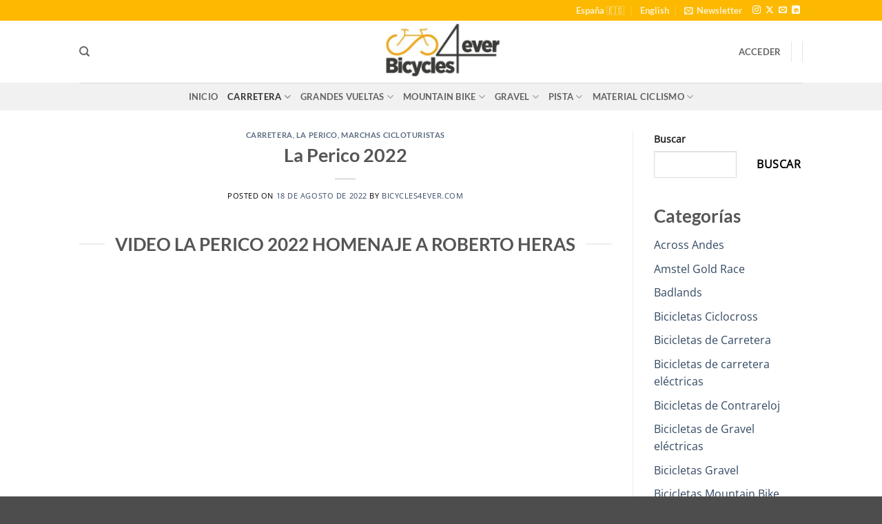

--- FILE ---
content_type: text/html; charset=UTF-8
request_url: https://bicycles4ever.com/la-perico-2022/
body_size: 49107
content:
<!DOCTYPE html><html lang="es-ES" prefix="og: https://ogp.me/ns#" class="loading-site no-js"><head><script data-no-optimize="1">var litespeed_docref=sessionStorage.getItem("litespeed_docref");litespeed_docref&&(Object.defineProperty(document,"referrer",{get:function(){return litespeed_docref}}),sessionStorage.removeItem("litespeed_docref"));</script> <meta charset="UTF-8" /><link rel="profile" href="http://gmpg.org/xfn/11" /><link rel="pingback" href="https://bicycles4ever.com/xmlrpc.php" /> <script type="litespeed/javascript">(function(html){html.className=html.className.replace(/\bno-js\b/,'js')})(document.documentElement)</script>  <script data-cfasync="false" data-pagespeed-no-defer>var gtm4wp_datalayer_name = "dataLayer";
	var dataLayer = dataLayer || [];
	const gtm4wp_use_sku_instead = 0;
	const gtm4wp_currency = 'EUR';
	const gtm4wp_product_per_impression = 10;
	const gtm4wp_clear_ecommerce = false;
	const gtm4wp_datalayer_max_timeout = 2000;</script> <meta name="viewport" content="width=device-width, initial-scale=1" /><script type="litespeed/javascript">window._wca=window._wca||[]</script>  <script id="google_gtagjs-js-consent-mode-data-layer" type="litespeed/javascript">window.dataLayer=window.dataLayer||[];function gtag(){dataLayer.push(arguments)}
gtag('consent','default',{"ad_personalization":"denied","ad_storage":"denied","ad_user_data":"denied","analytics_storage":"denied","functionality_storage":"denied","security_storage":"denied","personalization_storage":"denied","region":["AT","BE","BG","CH","CY","CZ","DE","DK","EE","ES","FI","FR","GB","GR","HR","HU","IE","IS","IT","LI","LT","LU","LV","MT","NL","NO","PL","PT","RO","SE","SI","SK"],"wait_for_update":500});window._googlesitekitConsentCategoryMap={"statistics":["analytics_storage"],"marketing":["ad_storage","ad_user_data","ad_personalization"],"functional":["functionality_storage","security_storage"],"preferences":["personalization_storage"]};window._googlesitekitConsents={"ad_personalization":"denied","ad_storage":"denied","ad_user_data":"denied","analytics_storage":"denied","functionality_storage":"denied","security_storage":"denied","personalization_storage":"denied","region":["AT","BE","BG","CH","CY","CZ","DE","DK","EE","ES","FI","FR","GB","GR","HR","HU","IE","IS","IT","LI","LT","LU","LV","MT","NL","NO","PL","PT","RO","SE","SI","SK"],"wait_for_update":500}</script> <title>La Perico 2022 - Bicycles4ever Cycling Culture 🚴🚴🚴</title><meta name="description" content="Vídeo resumen de la Marcha ciclodeportiva&nbsp;La Perico 2022, homenaje a Roberto Heras, celebrada el 18 de agosto 2022 en Segovia."/><meta name="robots" content="follow, index, max-snippet:-1, max-video-preview:-1, max-image-preview:large"/><link rel="canonical" href="https://bicycles4ever.com/la-perico-2022/" /><meta property="og:locale" content="es_ES" /><meta property="og:type" content="article" /><meta property="og:title" content="La Perico 2022 - Bicycles4ever Cycling Culture 🚴🚴🚴" /><meta property="og:description" content="Vídeo resumen de la Marcha ciclodeportiva&nbsp;La Perico 2022, homenaje a Roberto Heras, celebrada el 18 de agosto 2022 en Segovia." /><meta property="og:url" content="https://bicycles4ever.com/la-perico-2022/" /><meta property="og:site_name" content="Bicycles4ever" /><meta property="article:tag" content="Perico Delgado" /><meta property="article:section" content="Carretera" /><meta property="og:image" content="https://bicycles4ever.com/wp-content/uploads/2022/01/Temporada-2021-de-EGAN-BERNAL-Ciclo-News.jpg" /><meta property="og:image:secure_url" content="https://bicycles4ever.com/wp-content/uploads/2022/01/Temporada-2021-de-EGAN-BERNAL-Ciclo-News.jpg" /><meta property="og:image:width" content="1200" /><meta property="og:image:height" content="630" /><meta property="og:image:alt" content="La Perico 2022" /><meta property="og:image:type" content="image/jpeg" /><meta property="article:published_time" content="2022-08-18T11:56:00+00:00" /><meta name="twitter:card" content="summary_large_image" /><meta name="twitter:title" content="La Perico 2022 - Bicycles4ever Cycling Culture 🚴🚴🚴" /><meta name="twitter:description" content="Vídeo resumen de la Marcha ciclodeportiva&nbsp;La Perico 2022, homenaje a Roberto Heras, celebrada el 18 de agosto 2022 en Segovia." /><meta name="twitter:site" content="@pablomachadosoares78@gmail.com" /><meta name="twitter:creator" content="@pablomachadosoares78@gmail.com" /><meta name="twitter:image" content="https://bicycles4ever.com/wp-content/uploads/2022/01/Temporada-2021-de-EGAN-BERNAL-Ciclo-News.jpg" /><meta name="twitter:label1" content="Escrito por" /><meta name="twitter:data1" content="bicycles4ever.com" /><meta name="twitter:label2" content="Tiempo de lectura" /><meta name="twitter:data2" content="Menos de un minuto" /> <script type="application/ld+json" class="rank-math-schema-pro">{"@context":"https://schema.org","@graph":[{"@type":"Organization","@id":"https://bicycles4ever.com/#organization","name":"Bicycles4ever","url":"https://bicycles4ever.com","sameAs":["https://twitter.com/pablomachadosoares78@gmail.com"],"logo":{"@type":"ImageObject","@id":"https://bicycles4ever.com/#logo","url":"https://bicycles4ever.com/wp-content/uploads/2024/03/Bicycles4ever.jpg","contentUrl":"https://bicycles4ever.com/wp-content/uploads/2024/03/Bicycles4ever.jpg","caption":"Bicycles4ever","inLanguage":"es","width":"382","height":"188"}},{"@type":"WebSite","@id":"https://bicycles4ever.com/#website","url":"https://bicycles4ever.com","name":"Bicycles4ever","alternateName":"Bicycles4ever","publisher":{"@id":"https://bicycles4ever.com/#organization"},"inLanguage":"es"},{"@type":"ImageObject","@id":"https://bicycles4ever.com/wp-content/uploads/2022/01/Temporada-2021-de-EGAN-BERNAL-Ciclo-News.jpg","url":"https://bicycles4ever.com/wp-content/uploads/2022/01/Temporada-2021-de-EGAN-BERNAL-Ciclo-News.jpg","width":"1200","height":"630","inLanguage":"es"},{"@type":"BreadcrumbList","@id":"https://bicycles4ever.com/la-perico-2022/#breadcrumb","itemListElement":[{"@type":"ListItem","position":"1","item":{"@id":"https://bicycles4ever.com","name":"Bicycles4ever"}},{"@type":"ListItem","position":"2","item":{"@id":"https://bicycles4ever.com/carretera/","name":"Carretera"}},{"@type":"ListItem","position":"3","item":{"@id":"https://bicycles4ever.com/la-perico-2022/","name":"La Perico 2022"}}]},{"@type":"WebPage","@id":"https://bicycles4ever.com/la-perico-2022/#webpage","url":"https://bicycles4ever.com/la-perico-2022/","name":"La Perico 2022 - Bicycles4ever Cycling Culture \ud83d\udeb4\ud83d\udeb4\ud83d\udeb4","datePublished":"2022-08-18T11:56:00+00:00","dateModified":"2022-08-18T11:56:00+00:00","isPartOf":{"@id":"https://bicycles4ever.com/#website"},"primaryImageOfPage":{"@id":"https://bicycles4ever.com/wp-content/uploads/2022/01/Temporada-2021-de-EGAN-BERNAL-Ciclo-News.jpg"},"inLanguage":"es","breadcrumb":{"@id":"https://bicycles4ever.com/la-perico-2022/#breadcrumb"}},{"@type":"Person","@id":"https://bicycles4ever.com/author/bicycles4ever-com/","name":"bicycles4ever.com","url":"https://bicycles4ever.com/author/bicycles4ever-com/","image":{"@type":"ImageObject","@id":"https://bicycles4ever.com/wp-content/litespeed/avatar/1/4c1d8fa63d601a8eba63cf6654590399.jpg?ver=1768954231","url":"https://bicycles4ever.com/wp-content/litespeed/avatar/1/4c1d8fa63d601a8eba63cf6654590399.jpg?ver=1768954231","caption":"bicycles4ever.com","inLanguage":"es"},"worksFor":{"@id":"https://bicycles4ever.com/#organization"}},{"@type":"NewsArticle","headline":"La Perico 2022 - Bicycles4ever Cycling Culture \ud83d\udeb4\ud83d\udeb4\ud83d\udeb4","keywords":"La Perico 2022","datePublished":"2022-08-18T11:56:00+00:00","dateModified":"2022-08-18T11:56:00+00:00","articleSection":"Carretera, La Perico, Marchas Cicloturistas","author":{"@id":"https://bicycles4ever.com/author/bicycles4ever-com/","name":"bicycles4ever.com"},"publisher":{"@id":"https://bicycles4ever.com/#organization"},"description":"V\u00eddeo resumen de la Marcha ciclodeportiva&nbsp;La Perico 2022, homenaje a Roberto Heras, celebrada el 18 de agosto 2022 en Segovia.","copyrightYear":"2022","copyrightHolder":{"@id":"https://bicycles4ever.com/#organization"},"name":"La Perico 2022 - Bicycles4ever Cycling Culture \ud83d\udeb4\ud83d\udeb4\ud83d\udeb4","@id":"https://bicycles4ever.com/la-perico-2022/#richSnippet","isPartOf":{"@id":"https://bicycles4ever.com/la-perico-2022/#webpage"},"image":{"@id":"https://bicycles4ever.com/wp-content/uploads/2022/01/Temporada-2021-de-EGAN-BERNAL-Ciclo-News.jpg"},"inLanguage":"es","mainEntityOfPage":{"@id":"https://bicycles4ever.com/la-perico-2022/#webpage"}}]}</script> <link rel='dns-prefetch' href='//stats.wp.com' /><link rel='dns-prefetch' href='//www.googletagmanager.com' /><link rel='prefetch' href='https://bicycles4ever.com/wp-content/themes/flatsome/assets/js/flatsome.js?ver=e2eddd6c228105dac048' /><link rel='prefetch' href='https://bicycles4ever.com/wp-content/themes/flatsome/assets/js/chunk.slider.js?ver=3.20.4' /><link rel='prefetch' href='https://bicycles4ever.com/wp-content/themes/flatsome/assets/js/chunk.popups.js?ver=3.20.4' /><link rel='prefetch' href='https://bicycles4ever.com/wp-content/themes/flatsome/assets/js/chunk.tooltips.js?ver=3.20.4' /><link rel='prefetch' href='https://bicycles4ever.com/wp-content/themes/flatsome/assets/js/woocommerce.js?ver=1c9be63d628ff7c3ff4c' /><link rel="alternate" type="application/rss+xml" title="Bicycles4ever Cycling Culture &raquo; Feed" href="https://bicycles4ever.com/feed/" /><link rel="alternate" type="application/rss+xml" title="Bicycles4ever Cycling Culture &raquo; Feed de los comentarios" href="https://bicycles4ever.com/comments/feed/" /><link rel="alternate" title="oEmbed (JSON)" type="application/json+oembed" href="https://bicycles4ever.com/wp-json/oembed/1.0/embed?url=https%3A%2F%2Fbicycles4ever.com%2Fla-perico-2022%2F" /><link rel="alternate" title="oEmbed (XML)" type="text/xml+oembed" href="https://bicycles4ever.com/wp-json/oembed/1.0/embed?url=https%3A%2F%2Fbicycles4ever.com%2Fla-perico-2022%2F&#038;format=xml" /><style id='wp-img-auto-sizes-contain-inline-css' type='text/css'>img:is([sizes=auto i],[sizes^="auto," i]){contain-intrinsic-size:3000px 1500px}
/*# sourceURL=wp-img-auto-sizes-contain-inline-css */</style><link data-optimized="2" rel="stylesheet" href="https://bicycles4ever.com/wp-content/litespeed/css/1/fa2c8e767aedc157cec4dab443927779.css?ver=f0b94" /><style id='wp-block-library-inline-css' type='text/css'>:root{--wp-block-synced-color:#7a00df;--wp-block-synced-color--rgb:122,0,223;--wp-bound-block-color:var(--wp-block-synced-color);--wp-editor-canvas-background:#ddd;--wp-admin-theme-color:#007cba;--wp-admin-theme-color--rgb:0,124,186;--wp-admin-theme-color-darker-10:#006ba1;--wp-admin-theme-color-darker-10--rgb:0,107,160.5;--wp-admin-theme-color-darker-20:#005a87;--wp-admin-theme-color-darker-20--rgb:0,90,135;--wp-admin-border-width-focus:2px}@media (min-resolution:192dpi){:root{--wp-admin-border-width-focus:1.5px}}.wp-element-button{cursor:pointer}:root .has-very-light-gray-background-color{background-color:#eee}:root .has-very-dark-gray-background-color{background-color:#313131}:root .has-very-light-gray-color{color:#eee}:root .has-very-dark-gray-color{color:#313131}:root .has-vivid-green-cyan-to-vivid-cyan-blue-gradient-background{background:linear-gradient(135deg,#00d084,#0693e3)}:root .has-purple-crush-gradient-background{background:linear-gradient(135deg,#34e2e4,#4721fb 50%,#ab1dfe)}:root .has-hazy-dawn-gradient-background{background:linear-gradient(135deg,#faaca8,#dad0ec)}:root .has-subdued-olive-gradient-background{background:linear-gradient(135deg,#fafae1,#67a671)}:root .has-atomic-cream-gradient-background{background:linear-gradient(135deg,#fdd79a,#004a59)}:root .has-nightshade-gradient-background{background:linear-gradient(135deg,#330968,#31cdcf)}:root .has-midnight-gradient-background{background:linear-gradient(135deg,#020381,#2874fc)}:root{--wp--preset--font-size--normal:16px;--wp--preset--font-size--huge:42px}.has-regular-font-size{font-size:1em}.has-larger-font-size{font-size:2.625em}.has-normal-font-size{font-size:var(--wp--preset--font-size--normal)}.has-huge-font-size{font-size:var(--wp--preset--font-size--huge)}.has-text-align-center{text-align:center}.has-text-align-left{text-align:left}.has-text-align-right{text-align:right}.has-fit-text{white-space:nowrap!important}#end-resizable-editor-section{display:none}.aligncenter{clear:both}.items-justified-left{justify-content:flex-start}.items-justified-center{justify-content:center}.items-justified-right{justify-content:flex-end}.items-justified-space-between{justify-content:space-between}.screen-reader-text{border:0;clip-path:inset(50%);height:1px;margin:-1px;overflow:hidden;padding:0;position:absolute;width:1px;word-wrap:normal!important}.screen-reader-text:focus{background-color:#ddd;clip-path:none;color:#444;display:block;font-size:1em;height:auto;left:5px;line-height:normal;padding:15px 23px 14px;text-decoration:none;top:5px;width:auto;z-index:100000}html :where(.has-border-color){border-style:solid}html :where([style*=border-top-color]){border-top-style:solid}html :where([style*=border-right-color]){border-right-style:solid}html :where([style*=border-bottom-color]){border-bottom-style:solid}html :where([style*=border-left-color]){border-left-style:solid}html :where([style*=border-width]){border-style:solid}html :where([style*=border-top-width]){border-top-style:solid}html :where([style*=border-right-width]){border-right-style:solid}html :where([style*=border-bottom-width]){border-bottom-style:solid}html :where([style*=border-left-width]){border-left-style:solid}html :where(img[class*=wp-image-]){height:auto;max-width:100%}:where(figure){margin:0 0 1em}html :where(.is-position-sticky){--wp-admin--admin-bar--position-offset:var(--wp-admin--admin-bar--height,0px)}@media screen and (max-width:600px){html :where(.is-position-sticky){--wp-admin--admin-bar--position-offset:0px}}

/*# sourceURL=wp-block-library-inline-css */</style><style id='wp-block-categories-inline-css' type='text/css'>.wp-block-categories{box-sizing:border-box}.wp-block-categories.alignleft{margin-right:2em}.wp-block-categories.alignright{margin-left:2em}.wp-block-categories.wp-block-categories-dropdown.aligncenter{text-align:center}.wp-block-categories .wp-block-categories__label{display:block;width:100%}
/*# sourceURL=https://bicycles4ever.com/wp-includes/blocks/categories/style.min.css */</style><style id='wp-block-heading-inline-css' type='text/css'>h1:where(.wp-block-heading).has-background,h2:where(.wp-block-heading).has-background,h3:where(.wp-block-heading).has-background,h4:where(.wp-block-heading).has-background,h5:where(.wp-block-heading).has-background,h6:where(.wp-block-heading).has-background{padding:1.25em 2.375em}h1.has-text-align-left[style*=writing-mode]:where([style*=vertical-lr]),h1.has-text-align-right[style*=writing-mode]:where([style*=vertical-rl]),h2.has-text-align-left[style*=writing-mode]:where([style*=vertical-lr]),h2.has-text-align-right[style*=writing-mode]:where([style*=vertical-rl]),h3.has-text-align-left[style*=writing-mode]:where([style*=vertical-lr]),h3.has-text-align-right[style*=writing-mode]:where([style*=vertical-rl]),h4.has-text-align-left[style*=writing-mode]:where([style*=vertical-lr]),h4.has-text-align-right[style*=writing-mode]:where([style*=vertical-rl]),h5.has-text-align-left[style*=writing-mode]:where([style*=vertical-lr]),h5.has-text-align-right[style*=writing-mode]:where([style*=vertical-rl]),h6.has-text-align-left[style*=writing-mode]:where([style*=vertical-lr]),h6.has-text-align-right[style*=writing-mode]:where([style*=vertical-rl]){rotate:180deg}
/*# sourceURL=https://bicycles4ever.com/wp-includes/blocks/heading/style.min.css */</style><style id='wp-block-search-inline-css' type='text/css'>.wp-block-search__button{margin-left:10px;word-break:normal}.wp-block-search__button.has-icon{line-height:0}.wp-block-search__button svg{height:1.25em;min-height:24px;min-width:24px;width:1.25em;fill:currentColor;vertical-align:text-bottom}:where(.wp-block-search__button){border:1px solid #ccc;padding:6px 10px}.wp-block-search__inside-wrapper{display:flex;flex:auto;flex-wrap:nowrap;max-width:100%}.wp-block-search__label{width:100%}.wp-block-search.wp-block-search__button-only .wp-block-search__button{box-sizing:border-box;display:flex;flex-shrink:0;justify-content:center;margin-left:0;max-width:100%}.wp-block-search.wp-block-search__button-only .wp-block-search__inside-wrapper{min-width:0!important;transition-property:width}.wp-block-search.wp-block-search__button-only .wp-block-search__input{flex-basis:100%;transition-duration:.3s}.wp-block-search.wp-block-search__button-only.wp-block-search__searchfield-hidden,.wp-block-search.wp-block-search__button-only.wp-block-search__searchfield-hidden .wp-block-search__inside-wrapper{overflow:hidden}.wp-block-search.wp-block-search__button-only.wp-block-search__searchfield-hidden .wp-block-search__input{border-left-width:0!important;border-right-width:0!important;flex-basis:0;flex-grow:0;margin:0;min-width:0!important;padding-left:0!important;padding-right:0!important;width:0!important}:where(.wp-block-search__input){appearance:none;border:1px solid #949494;flex-grow:1;font-family:inherit;font-size:inherit;font-style:inherit;font-weight:inherit;letter-spacing:inherit;line-height:inherit;margin-left:0;margin-right:0;min-width:3rem;padding:8px;text-decoration:unset!important;text-transform:inherit}:where(.wp-block-search__button-inside .wp-block-search__inside-wrapper){background-color:#fff;border:1px solid #949494;box-sizing:border-box;padding:4px}:where(.wp-block-search__button-inside .wp-block-search__inside-wrapper) .wp-block-search__input{border:none;border-radius:0;padding:0 4px}:where(.wp-block-search__button-inside .wp-block-search__inside-wrapper) .wp-block-search__input:focus{outline:none}:where(.wp-block-search__button-inside .wp-block-search__inside-wrapper) :where(.wp-block-search__button){padding:4px 8px}.wp-block-search.aligncenter .wp-block-search__inside-wrapper{margin:auto}.wp-block[data-align=right] .wp-block-search.wp-block-search__button-only .wp-block-search__inside-wrapper{float:right}
/*# sourceURL=https://bicycles4ever.com/wp-includes/blocks/search/style.min.css */</style><style id='wp-block-tag-cloud-inline-css' type='text/css'>.wp-block-tag-cloud{box-sizing:border-box}.wp-block-tag-cloud.aligncenter{justify-content:center;text-align:center}.wp-block-tag-cloud a{display:inline-block;margin-right:5px}.wp-block-tag-cloud span{display:inline-block;margin-left:5px;text-decoration:none}:root :where(.wp-block-tag-cloud.is-style-outline){display:flex;flex-wrap:wrap;gap:1ch}:root :where(.wp-block-tag-cloud.is-style-outline a){border:1px solid;font-size:unset!important;margin-right:0;padding:1ch 2ch;text-decoration:none!important}
/*# sourceURL=https://bicycles4ever.com/wp-includes/blocks/tag-cloud/style.min.css */</style><style id='wp-block-group-inline-css' type='text/css'>.wp-block-group{box-sizing:border-box}:where(.wp-block-group.wp-block-group-is-layout-constrained){position:relative}
/*# sourceURL=https://bicycles4ever.com/wp-includes/blocks/group/style.min.css */</style><style id='wp-block-paragraph-inline-css' type='text/css'>.is-small-text{font-size:.875em}.is-regular-text{font-size:1em}.is-large-text{font-size:2.25em}.is-larger-text{font-size:3em}.has-drop-cap:not(:focus):first-letter{float:left;font-size:8.4em;font-style:normal;font-weight:100;line-height:.68;margin:.05em .1em 0 0;text-transform:uppercase}body.rtl .has-drop-cap:not(:focus):first-letter{float:none;margin-left:.1em}p.has-drop-cap.has-background{overflow:hidden}:root :where(p.has-background){padding:1.25em 2.375em}:where(p.has-text-color:not(.has-link-color)) a{color:inherit}p.has-text-align-left[style*="writing-mode:vertical-lr"],p.has-text-align-right[style*="writing-mode:vertical-rl"]{rotate:180deg}
/*# sourceURL=https://bicycles4ever.com/wp-includes/blocks/paragraph/style.min.css */</style><style id='global-styles-inline-css' type='text/css'>:root{--wp--preset--aspect-ratio--square: 1;--wp--preset--aspect-ratio--4-3: 4/3;--wp--preset--aspect-ratio--3-4: 3/4;--wp--preset--aspect-ratio--3-2: 3/2;--wp--preset--aspect-ratio--2-3: 2/3;--wp--preset--aspect-ratio--16-9: 16/9;--wp--preset--aspect-ratio--9-16: 9/16;--wp--preset--color--black: #000000;--wp--preset--color--cyan-bluish-gray: #abb8c3;--wp--preset--color--white: #ffffff;--wp--preset--color--pale-pink: #f78da7;--wp--preset--color--vivid-red: #cf2e2e;--wp--preset--color--luminous-vivid-orange: #ff6900;--wp--preset--color--luminous-vivid-amber: #fcb900;--wp--preset--color--light-green-cyan: #7bdcb5;--wp--preset--color--vivid-green-cyan: #00d084;--wp--preset--color--pale-cyan-blue: #8ed1fc;--wp--preset--color--vivid-cyan-blue: #0693e3;--wp--preset--color--vivid-purple: #9b51e0;--wp--preset--color--primary: #fcb900;--wp--preset--color--secondary: #fcb900;--wp--preset--color--success: #627D47;--wp--preset--color--alert: #b20000;--wp--preset--gradient--vivid-cyan-blue-to-vivid-purple: linear-gradient(135deg,rgb(6,147,227) 0%,rgb(155,81,224) 100%);--wp--preset--gradient--light-green-cyan-to-vivid-green-cyan: linear-gradient(135deg,rgb(122,220,180) 0%,rgb(0,208,130) 100%);--wp--preset--gradient--luminous-vivid-amber-to-luminous-vivid-orange: linear-gradient(135deg,rgb(252,185,0) 0%,rgb(255,105,0) 100%);--wp--preset--gradient--luminous-vivid-orange-to-vivid-red: linear-gradient(135deg,rgb(255,105,0) 0%,rgb(207,46,46) 100%);--wp--preset--gradient--very-light-gray-to-cyan-bluish-gray: linear-gradient(135deg,rgb(238,238,238) 0%,rgb(169,184,195) 100%);--wp--preset--gradient--cool-to-warm-spectrum: linear-gradient(135deg,rgb(74,234,220) 0%,rgb(151,120,209) 20%,rgb(207,42,186) 40%,rgb(238,44,130) 60%,rgb(251,105,98) 80%,rgb(254,248,76) 100%);--wp--preset--gradient--blush-light-purple: linear-gradient(135deg,rgb(255,206,236) 0%,rgb(152,150,240) 100%);--wp--preset--gradient--blush-bordeaux: linear-gradient(135deg,rgb(254,205,165) 0%,rgb(254,45,45) 50%,rgb(107,0,62) 100%);--wp--preset--gradient--luminous-dusk: linear-gradient(135deg,rgb(255,203,112) 0%,rgb(199,81,192) 50%,rgb(65,88,208) 100%);--wp--preset--gradient--pale-ocean: linear-gradient(135deg,rgb(255,245,203) 0%,rgb(182,227,212) 50%,rgb(51,167,181) 100%);--wp--preset--gradient--electric-grass: linear-gradient(135deg,rgb(202,248,128) 0%,rgb(113,206,126) 100%);--wp--preset--gradient--midnight: linear-gradient(135deg,rgb(2,3,129) 0%,rgb(40,116,252) 100%);--wp--preset--font-size--small: 13px;--wp--preset--font-size--medium: 20px;--wp--preset--font-size--large: 36px;--wp--preset--font-size--x-large: 42px;--wp--preset--spacing--20: 0.44rem;--wp--preset--spacing--30: 0.67rem;--wp--preset--spacing--40: 1rem;--wp--preset--spacing--50: 1.5rem;--wp--preset--spacing--60: 2.25rem;--wp--preset--spacing--70: 3.38rem;--wp--preset--spacing--80: 5.06rem;--wp--preset--shadow--natural: 6px 6px 9px rgba(0, 0, 0, 0.2);--wp--preset--shadow--deep: 12px 12px 50px rgba(0, 0, 0, 0.4);--wp--preset--shadow--sharp: 6px 6px 0px rgba(0, 0, 0, 0.2);--wp--preset--shadow--outlined: 6px 6px 0px -3px rgb(255, 255, 255), 6px 6px rgb(0, 0, 0);--wp--preset--shadow--crisp: 6px 6px 0px rgb(0, 0, 0);}:where(body) { margin: 0; }.wp-site-blocks > .alignleft { float: left; margin-right: 2em; }.wp-site-blocks > .alignright { float: right; margin-left: 2em; }.wp-site-blocks > .aligncenter { justify-content: center; margin-left: auto; margin-right: auto; }:where(.is-layout-flex){gap: 0.5em;}:where(.is-layout-grid){gap: 0.5em;}.is-layout-flow > .alignleft{float: left;margin-inline-start: 0;margin-inline-end: 2em;}.is-layout-flow > .alignright{float: right;margin-inline-start: 2em;margin-inline-end: 0;}.is-layout-flow > .aligncenter{margin-left: auto !important;margin-right: auto !important;}.is-layout-constrained > .alignleft{float: left;margin-inline-start: 0;margin-inline-end: 2em;}.is-layout-constrained > .alignright{float: right;margin-inline-start: 2em;margin-inline-end: 0;}.is-layout-constrained > .aligncenter{margin-left: auto !important;margin-right: auto !important;}.is-layout-constrained > :where(:not(.alignleft):not(.alignright):not(.alignfull)){margin-left: auto !important;margin-right: auto !important;}body .is-layout-flex{display: flex;}.is-layout-flex{flex-wrap: wrap;align-items: center;}.is-layout-flex > :is(*, div){margin: 0;}body .is-layout-grid{display: grid;}.is-layout-grid > :is(*, div){margin: 0;}body{padding-top: 0px;padding-right: 0px;padding-bottom: 0px;padding-left: 0px;}a:where(:not(.wp-element-button)){text-decoration: none;}:root :where(.wp-element-button, .wp-block-button__link){background-color: #32373c;border-width: 0;color: #fff;font-family: inherit;font-size: inherit;font-style: inherit;font-weight: inherit;letter-spacing: inherit;line-height: inherit;padding-top: calc(0.667em + 2px);padding-right: calc(1.333em + 2px);padding-bottom: calc(0.667em + 2px);padding-left: calc(1.333em + 2px);text-decoration: none;text-transform: inherit;}.has-black-color{color: var(--wp--preset--color--black) !important;}.has-cyan-bluish-gray-color{color: var(--wp--preset--color--cyan-bluish-gray) !important;}.has-white-color{color: var(--wp--preset--color--white) !important;}.has-pale-pink-color{color: var(--wp--preset--color--pale-pink) !important;}.has-vivid-red-color{color: var(--wp--preset--color--vivid-red) !important;}.has-luminous-vivid-orange-color{color: var(--wp--preset--color--luminous-vivid-orange) !important;}.has-luminous-vivid-amber-color{color: var(--wp--preset--color--luminous-vivid-amber) !important;}.has-light-green-cyan-color{color: var(--wp--preset--color--light-green-cyan) !important;}.has-vivid-green-cyan-color{color: var(--wp--preset--color--vivid-green-cyan) !important;}.has-pale-cyan-blue-color{color: var(--wp--preset--color--pale-cyan-blue) !important;}.has-vivid-cyan-blue-color{color: var(--wp--preset--color--vivid-cyan-blue) !important;}.has-vivid-purple-color{color: var(--wp--preset--color--vivid-purple) !important;}.has-primary-color{color: var(--wp--preset--color--primary) !important;}.has-secondary-color{color: var(--wp--preset--color--secondary) !important;}.has-success-color{color: var(--wp--preset--color--success) !important;}.has-alert-color{color: var(--wp--preset--color--alert) !important;}.has-black-background-color{background-color: var(--wp--preset--color--black) !important;}.has-cyan-bluish-gray-background-color{background-color: var(--wp--preset--color--cyan-bluish-gray) !important;}.has-white-background-color{background-color: var(--wp--preset--color--white) !important;}.has-pale-pink-background-color{background-color: var(--wp--preset--color--pale-pink) !important;}.has-vivid-red-background-color{background-color: var(--wp--preset--color--vivid-red) !important;}.has-luminous-vivid-orange-background-color{background-color: var(--wp--preset--color--luminous-vivid-orange) !important;}.has-luminous-vivid-amber-background-color{background-color: var(--wp--preset--color--luminous-vivid-amber) !important;}.has-light-green-cyan-background-color{background-color: var(--wp--preset--color--light-green-cyan) !important;}.has-vivid-green-cyan-background-color{background-color: var(--wp--preset--color--vivid-green-cyan) !important;}.has-pale-cyan-blue-background-color{background-color: var(--wp--preset--color--pale-cyan-blue) !important;}.has-vivid-cyan-blue-background-color{background-color: var(--wp--preset--color--vivid-cyan-blue) !important;}.has-vivid-purple-background-color{background-color: var(--wp--preset--color--vivid-purple) !important;}.has-primary-background-color{background-color: var(--wp--preset--color--primary) !important;}.has-secondary-background-color{background-color: var(--wp--preset--color--secondary) !important;}.has-success-background-color{background-color: var(--wp--preset--color--success) !important;}.has-alert-background-color{background-color: var(--wp--preset--color--alert) !important;}.has-black-border-color{border-color: var(--wp--preset--color--black) !important;}.has-cyan-bluish-gray-border-color{border-color: var(--wp--preset--color--cyan-bluish-gray) !important;}.has-white-border-color{border-color: var(--wp--preset--color--white) !important;}.has-pale-pink-border-color{border-color: var(--wp--preset--color--pale-pink) !important;}.has-vivid-red-border-color{border-color: var(--wp--preset--color--vivid-red) !important;}.has-luminous-vivid-orange-border-color{border-color: var(--wp--preset--color--luminous-vivid-orange) !important;}.has-luminous-vivid-amber-border-color{border-color: var(--wp--preset--color--luminous-vivid-amber) !important;}.has-light-green-cyan-border-color{border-color: var(--wp--preset--color--light-green-cyan) !important;}.has-vivid-green-cyan-border-color{border-color: var(--wp--preset--color--vivid-green-cyan) !important;}.has-pale-cyan-blue-border-color{border-color: var(--wp--preset--color--pale-cyan-blue) !important;}.has-vivid-cyan-blue-border-color{border-color: var(--wp--preset--color--vivid-cyan-blue) !important;}.has-vivid-purple-border-color{border-color: var(--wp--preset--color--vivid-purple) !important;}.has-primary-border-color{border-color: var(--wp--preset--color--primary) !important;}.has-secondary-border-color{border-color: var(--wp--preset--color--secondary) !important;}.has-success-border-color{border-color: var(--wp--preset--color--success) !important;}.has-alert-border-color{border-color: var(--wp--preset--color--alert) !important;}.has-vivid-cyan-blue-to-vivid-purple-gradient-background{background: var(--wp--preset--gradient--vivid-cyan-blue-to-vivid-purple) !important;}.has-light-green-cyan-to-vivid-green-cyan-gradient-background{background: var(--wp--preset--gradient--light-green-cyan-to-vivid-green-cyan) !important;}.has-luminous-vivid-amber-to-luminous-vivid-orange-gradient-background{background: var(--wp--preset--gradient--luminous-vivid-amber-to-luminous-vivid-orange) !important;}.has-luminous-vivid-orange-to-vivid-red-gradient-background{background: var(--wp--preset--gradient--luminous-vivid-orange-to-vivid-red) !important;}.has-very-light-gray-to-cyan-bluish-gray-gradient-background{background: var(--wp--preset--gradient--very-light-gray-to-cyan-bluish-gray) !important;}.has-cool-to-warm-spectrum-gradient-background{background: var(--wp--preset--gradient--cool-to-warm-spectrum) !important;}.has-blush-light-purple-gradient-background{background: var(--wp--preset--gradient--blush-light-purple) !important;}.has-blush-bordeaux-gradient-background{background: var(--wp--preset--gradient--blush-bordeaux) !important;}.has-luminous-dusk-gradient-background{background: var(--wp--preset--gradient--luminous-dusk) !important;}.has-pale-ocean-gradient-background{background: var(--wp--preset--gradient--pale-ocean) !important;}.has-electric-grass-gradient-background{background: var(--wp--preset--gradient--electric-grass) !important;}.has-midnight-gradient-background{background: var(--wp--preset--gradient--midnight) !important;}.has-small-font-size{font-size: var(--wp--preset--font-size--small) !important;}.has-medium-font-size{font-size: var(--wp--preset--font-size--medium) !important;}.has-large-font-size{font-size: var(--wp--preset--font-size--large) !important;}.has-x-large-font-size{font-size: var(--wp--preset--font-size--x-large) !important;}
/*# sourceURL=global-styles-inline-css */</style><style id='woocommerce-inline-inline-css' type='text/css'>.woocommerce form .form-row .required { visibility: visible; }
/*# sourceURL=woocommerce-inline-inline-css */</style><style id='flatsome-main-inline-css' type='text/css'>@font-face {
				font-family: "fl-icons";
				font-display: block;
				src: url(https://bicycles4ever.com/wp-content/themes/flatsome/assets/css/icons/fl-icons.eot?v=3.20.4);
				src:
					url(https://bicycles4ever.com/wp-content/themes/flatsome/assets/css/icons/fl-icons.eot#iefix?v=3.20.4) format("embedded-opentype"),
					url(https://bicycles4ever.com/wp-content/themes/flatsome/assets/css/icons/fl-icons.woff2?v=3.20.4) format("woff2"),
					url(https://bicycles4ever.com/wp-content/themes/flatsome/assets/css/icons/fl-icons.ttf?v=3.20.4) format("truetype"),
					url(https://bicycles4ever.com/wp-content/themes/flatsome/assets/css/icons/fl-icons.woff?v=3.20.4) format("woff"),
					url(https://bicycles4ever.com/wp-content/themes/flatsome/assets/css/icons/fl-icons.svg?v=3.20.4#fl-icons) format("svg");
			}
/*# sourceURL=flatsome-main-inline-css */</style><style id='moove_gdpr_frontend-inline-css' type='text/css'>#moove_gdpr_cookie_modal,#moove_gdpr_cookie_info_bar,.gdpr_cookie_settings_shortcode_content{font-family:&#039;Nunito&#039;,sans-serif}#moove_gdpr_save_popup_settings_button{background-color:#373737;color:#fff}#moove_gdpr_save_popup_settings_button:hover{background-color:#000}#moove_gdpr_cookie_info_bar .moove-gdpr-info-bar-container .moove-gdpr-info-bar-content a.mgbutton,#moove_gdpr_cookie_info_bar .moove-gdpr-info-bar-container .moove-gdpr-info-bar-content button.mgbutton{background-color:#fcb900}#moove_gdpr_cookie_modal .moove-gdpr-modal-content .moove-gdpr-modal-footer-content .moove-gdpr-button-holder a.mgbutton,#moove_gdpr_cookie_modal .moove-gdpr-modal-content .moove-gdpr-modal-footer-content .moove-gdpr-button-holder button.mgbutton,.gdpr_cookie_settings_shortcode_content .gdpr-shr-button.button-green{background-color:#fcb900;border-color:#fcb900}#moove_gdpr_cookie_modal .moove-gdpr-modal-content .moove-gdpr-modal-footer-content .moove-gdpr-button-holder a.mgbutton:hover,#moove_gdpr_cookie_modal .moove-gdpr-modal-content .moove-gdpr-modal-footer-content .moove-gdpr-button-holder button.mgbutton:hover,.gdpr_cookie_settings_shortcode_content .gdpr-shr-button.button-green:hover{background-color:#fff;color:#fcb900}#moove_gdpr_cookie_modal .moove-gdpr-modal-content .moove-gdpr-modal-close i,#moove_gdpr_cookie_modal .moove-gdpr-modal-content .moove-gdpr-modal-close span.gdpr-icon{background-color:#fcb900;border:1px solid #fcb900}#moove_gdpr_cookie_info_bar span.moove-gdpr-infobar-allow-all.focus-g,#moove_gdpr_cookie_info_bar span.moove-gdpr-infobar-allow-all:focus,#moove_gdpr_cookie_info_bar button.moove-gdpr-infobar-allow-all.focus-g,#moove_gdpr_cookie_info_bar button.moove-gdpr-infobar-allow-all:focus,#moove_gdpr_cookie_info_bar span.moove-gdpr-infobar-reject-btn.focus-g,#moove_gdpr_cookie_info_bar span.moove-gdpr-infobar-reject-btn:focus,#moove_gdpr_cookie_info_bar button.moove-gdpr-infobar-reject-btn.focus-g,#moove_gdpr_cookie_info_bar button.moove-gdpr-infobar-reject-btn:focus,#moove_gdpr_cookie_info_bar span.change-settings-button.focus-g,#moove_gdpr_cookie_info_bar span.change-settings-button:focus,#moove_gdpr_cookie_info_bar button.change-settings-button.focus-g,#moove_gdpr_cookie_info_bar button.change-settings-button:focus{-webkit-box-shadow:0 0 1px 3px #fcb900;-moz-box-shadow:0 0 1px 3px #fcb900;box-shadow:0 0 1px 3px #fcb900}#moove_gdpr_cookie_modal .moove-gdpr-modal-content .moove-gdpr-modal-close i:hover,#moove_gdpr_cookie_modal .moove-gdpr-modal-content .moove-gdpr-modal-close span.gdpr-icon:hover,#moove_gdpr_cookie_info_bar span[data-href]>u.change-settings-button{color:#fcb900}#moove_gdpr_cookie_modal .moove-gdpr-modal-content .moove-gdpr-modal-left-content #moove-gdpr-menu li.menu-item-selected a span.gdpr-icon,#moove_gdpr_cookie_modal .moove-gdpr-modal-content .moove-gdpr-modal-left-content #moove-gdpr-menu li.menu-item-selected button span.gdpr-icon{color:inherit}#moove_gdpr_cookie_modal .moove-gdpr-modal-content .moove-gdpr-modal-left-content #moove-gdpr-menu li a span.gdpr-icon,#moove_gdpr_cookie_modal .moove-gdpr-modal-content .moove-gdpr-modal-left-content #moove-gdpr-menu li button span.gdpr-icon{color:inherit}#moove_gdpr_cookie_modal .gdpr-acc-link{line-height:0;font-size:0;color:transparent;position:absolute}#moove_gdpr_cookie_modal .moove-gdpr-modal-content .moove-gdpr-modal-close:hover i,#moove_gdpr_cookie_modal .moove-gdpr-modal-content .moove-gdpr-modal-left-content #moove-gdpr-menu li a,#moove_gdpr_cookie_modal .moove-gdpr-modal-content .moove-gdpr-modal-left-content #moove-gdpr-menu li button,#moove_gdpr_cookie_modal .moove-gdpr-modal-content .moove-gdpr-modal-left-content #moove-gdpr-menu li button i,#moove_gdpr_cookie_modal .moove-gdpr-modal-content .moove-gdpr-modal-left-content #moove-gdpr-menu li a i,#moove_gdpr_cookie_modal .moove-gdpr-modal-content .moove-gdpr-tab-main .moove-gdpr-tab-main-content a:hover,#moove_gdpr_cookie_info_bar.moove-gdpr-dark-scheme .moove-gdpr-info-bar-container .moove-gdpr-info-bar-content a.mgbutton:hover,#moove_gdpr_cookie_info_bar.moove-gdpr-dark-scheme .moove-gdpr-info-bar-container .moove-gdpr-info-bar-content button.mgbutton:hover,#moove_gdpr_cookie_info_bar.moove-gdpr-dark-scheme .moove-gdpr-info-bar-container .moove-gdpr-info-bar-content a:hover,#moove_gdpr_cookie_info_bar.moove-gdpr-dark-scheme .moove-gdpr-info-bar-container .moove-gdpr-info-bar-content button:hover,#moove_gdpr_cookie_info_bar.moove-gdpr-dark-scheme .moove-gdpr-info-bar-container .moove-gdpr-info-bar-content span.change-settings-button:hover,#moove_gdpr_cookie_info_bar.moove-gdpr-dark-scheme .moove-gdpr-info-bar-container .moove-gdpr-info-bar-content button.change-settings-button:hover,#moove_gdpr_cookie_info_bar.moove-gdpr-dark-scheme .moove-gdpr-info-bar-container .moove-gdpr-info-bar-content u.change-settings-button:hover,#moove_gdpr_cookie_info_bar span[data-href]>u.change-settings-button,#moove_gdpr_cookie_info_bar.moove-gdpr-dark-scheme .moove-gdpr-info-bar-container .moove-gdpr-info-bar-content a.mgbutton.focus-g,#moove_gdpr_cookie_info_bar.moove-gdpr-dark-scheme .moove-gdpr-info-bar-container .moove-gdpr-info-bar-content button.mgbutton.focus-g,#moove_gdpr_cookie_info_bar.moove-gdpr-dark-scheme .moove-gdpr-info-bar-container .moove-gdpr-info-bar-content a.focus-g,#moove_gdpr_cookie_info_bar.moove-gdpr-dark-scheme .moove-gdpr-info-bar-container .moove-gdpr-info-bar-content button.focus-g,#moove_gdpr_cookie_info_bar.moove-gdpr-dark-scheme .moove-gdpr-info-bar-container .moove-gdpr-info-bar-content a.mgbutton:focus,#moove_gdpr_cookie_info_bar.moove-gdpr-dark-scheme .moove-gdpr-info-bar-container .moove-gdpr-info-bar-content button.mgbutton:focus,#moove_gdpr_cookie_info_bar.moove-gdpr-dark-scheme .moove-gdpr-info-bar-container .moove-gdpr-info-bar-content a:focus,#moove_gdpr_cookie_info_bar.moove-gdpr-dark-scheme .moove-gdpr-info-bar-container .moove-gdpr-info-bar-content button:focus,#moove_gdpr_cookie_info_bar.moove-gdpr-dark-scheme .moove-gdpr-info-bar-container .moove-gdpr-info-bar-content span.change-settings-button.focus-g,span.change-settings-button:focus,button.change-settings-button.focus-g,button.change-settings-button:focus,#moove_gdpr_cookie_info_bar.moove-gdpr-dark-scheme .moove-gdpr-info-bar-container .moove-gdpr-info-bar-content u.change-settings-button.focus-g,#moove_gdpr_cookie_info_bar.moove-gdpr-dark-scheme .moove-gdpr-info-bar-container .moove-gdpr-info-bar-content u.change-settings-button:focus{color:#fcb900}#moove_gdpr_cookie_modal .moove-gdpr-branding.focus-g span,#moove_gdpr_cookie_modal .moove-gdpr-modal-content .moove-gdpr-tab-main a.focus-g,#moove_gdpr_cookie_modal .moove-gdpr-modal-content .moove-gdpr-tab-main .gdpr-cd-details-toggle.focus-g{color:#fcb900}#moove_gdpr_cookie_modal.gdpr_lightbox-hide{display:none}
/*# sourceURL=moove_gdpr_frontend-inline-css */</style> <script type="litespeed/javascript" data-src="https://bicycles4ever.com/wp-includes/js/jquery/jquery.min.js" id="jquery-core-js"></script> <script id="xtfw-inline-js-after" type="litespeed/javascript">window.XT=(typeof window.XT!=="undefined")?window.XT:{};XT.isTouchDevice=function(){return("ontouchstart" in document.documentElement)};(function($){if(XT.isTouchDevice()){$("html").addClass("xtfw-touchevents")}else{$("html").addClass("xtfw-no-touchevents")}})(jQuery)</script> <script id="xt_framework_add-to-cart-js-extra" type="litespeed/javascript">var XT_ATC={"customizerConfigId":"xt_framework_add-to-cart","ajaxUrl":"https://bicycles4ever.com/?wc-ajax=%%endpoint%%","ajaxAddToCart":"1","ajaxSinglePageAddToCart":"1","singleRefreshFragments":"","singleScrollToNotice":"1","singleScrollToNoticeTimeout":"","isProductPage":"","overrideSpinner":"1","spinnerIcon":"xt_icon-spinner2","checkmarkIcon":"xt_icon-checkmark","redirectionEnabled":"","redirectionTo":"https://bicycles4ever.com/cart/"}</script> <script id="xt-woo-variation-swatches-js-extra" type="litespeed/javascript">var XT_WOOVS={"can_use_premium_code":"","catalog_mode":"1","catalog_mode_hover":""}</script> <script type="text/javascript" src="https://stats.wp.com/s-202604.js" id="woocommerce-analytics-js" defer="defer" data-wp-strategy="defer"></script> <script id="mlp-redirect-frontend-js-extra" type="litespeed/javascript">var MultilingualPressRedirectConfig={"redirectMechanism":"php","noredirectKey":"noredirect"}</script> <link rel="https://api.w.org/" href="https://bicycles4ever.com/wp-json/" /><link rel="alternate" title="JSON" type="application/json" href="https://bicycles4ever.com/wp-json/wp/v2/posts/22159" /><link rel="EditURI" type="application/rsd+xml" title="RSD" href="https://bicycles4ever.com/xmlrpc.php?rsd" /><meta name="generator" content="WordPress 6.9" /><link rel='shortlink' href='https://bicycles4ever.com/?p=22159' /><meta name="generator" content="Site Kit by Google 1.170.0" /><style>img#wpstats{display:none}</style>
 <script data-cfasync="false" data-pagespeed-no-defer>var dataLayer_content = {"siteID":1,"siteName":"Bicycles4ever Cycling Culture","pageTitle":"La Perico 2022 - Bicycles4ever Cycling Culture 🚴🚴🚴","pagePostType":"post","pagePostType2":"single-post","pageCategory":["carretera","la-perico","marchas-cicloturistas"],"pageAttributes":["perico-delgado"],"pagePostAuthor":"bicycles4ever.com","pagePostDate":"18 de agosto de 2022","pagePostDateYear":2022,"pagePostDateMonth":8,"pagePostDateDay":18,"pagePostDateDayName":"jueves","pagePostDateHour":11,"pagePostDateMinute":56,"pagePostDateIso":"2022-08-18T11:56:00+00:00","pagePostDateUnix":1660823760,"cartContent":{"totals":{"applied_coupons":[],"discount_total":0,"subtotal":0,"total":0},"items":[]}};
	dataLayer.push( dataLayer_content );</script> <script data-cfasync="false" data-pagespeed-no-defer>(function(w,d,s,l,i){w[l]=w[l]||[];w[l].push({'gtm.start':
new Date().getTime(),event:'gtm.js'});var f=d.getElementsByTagName(s)[0],
j=d.createElement(s),dl=l!='dataLayer'?'&l='+l:'';j.async=true;j.src=
'//www.googletagmanager.com/gtm.js?id='+i+dl;f.parentNode.insertBefore(j,f);
})(window,document,'script','dataLayer','GTM-5HCVZM4');</script> 	<noscript><style>.woocommerce-product-gallery{ opacity: 1 !important; }</style></noscript><meta name="google-adsense-platform-account" content="ca-host-pub-2644536267352236"><meta name="google-adsense-platform-domain" content="sitekit.withgoogle.com"><link rel="icon" href="https://bicycles4ever.com/wp-content/uploads/2024/03/cropped-cropped-Favicon-1-32x32.png" sizes="32x32" /><link rel="icon" href="https://bicycles4ever.com/wp-content/uploads/2024/03/cropped-cropped-Favicon-1-192x192.png" sizes="192x192" /><link rel="apple-touch-icon" href="https://bicycles4ever.com/wp-content/uploads/2024/03/cropped-cropped-Favicon-1-180x180.png" /><meta name="msapplication-TileImage" content="https://bicycles4ever.com/wp-content/uploads/2024/03/cropped-cropped-Favicon-1-270x270.png" /><style id="custom-css" type="text/css">:root {--primary-color: #fcb900;--fs-color-primary: #fcb900;--fs-color-secondary: #fcb900;--fs-color-success: #627D47;--fs-color-alert: #b20000;--fs-color-base: #000000;--fs-experimental-link-color: #334862;--fs-experimental-link-color-hover: #111;}.tooltipster-base {--tooltip-color: #fff;--tooltip-bg-color: #000;}.off-canvas-right .mfp-content, .off-canvas-left .mfp-content {--drawer-width: 300px;}.off-canvas .mfp-content.off-canvas-cart {--drawer-width: 360px;}.header-main{height: 90px}#logo img{max-height: 90px}#logo{width:200px;}.header-top{min-height: 30px}.transparent .header-main{height: 90px}.transparent #logo img{max-height: 90px}.has-transparent + .page-title:first-of-type,.has-transparent + #main > .page-title,.has-transparent + #main > div > .page-title,.has-transparent + #main .page-header-wrapper:first-of-type .page-title{padding-top: 170px;}.header.show-on-scroll,.stuck .header-main{height:70px!important}.stuck #logo img{max-height: 70px!important}.header-bottom {background-color: #f1f1f1}.top-bar-nav > li > a{line-height: 16px }.stuck .header-main .nav > li > a{line-height: 50px }@media (max-width: 549px) {.header-main{height: 70px}#logo img{max-height: 70px}}.nav-dropdown{font-size:100%}body{font-size: 100%;}body{font-family: "Open Sans", sans-serif;}body {font-weight: 400;font-style: normal;}.nav > li > a {font-family: Lato, sans-serif;}.mobile-sidebar-levels-2 .nav > li > ul > li > a {font-family: Lato, sans-serif;}.nav > li > a,.mobile-sidebar-levels-2 .nav > li > ul > li > a {font-weight: 700;font-style: normal;}h1,h2,h3,h4,h5,h6,.heading-font, .off-canvas-center .nav-sidebar.nav-vertical > li > a{font-family: Lato, sans-serif;}h1,h2,h3,h4,h5,h6,.heading-font,.banner h1,.banner h2 {font-weight: 700;font-style: normal;}.alt-font{font-family: "Dancing Script", sans-serif;}.alt-font {font-weight: 400!important;font-style: normal!important;}@media screen and (min-width: 550px){.products .box-vertical .box-image{min-width: 300px!important;width: 300px!important;}}.page-title-small + main .product-container > .row{padding-top:0;}.nav-vertical-fly-out > li + li {border-top-width: 1px; border-top-style: solid;}.label-new.menu-item > a:after{content:"Nuevo";}.label-hot.menu-item > a:after{content:"Caliente";}.label-sale.menu-item > a:after{content:"Oferta";}.label-popular.menu-item > a:after{content:"Populares";}</style><style id="flatsome-swatches-css">.variations_form .ux-swatch.selected {box-shadow: 0 0 0 2px var(--fs-color-secondary);}.ux-swatches-in-loop .ux-swatch.selected {box-shadow: 0 0 0 2px var(--fs-color-secondary);}</style><style id="xirki-inline-styles">.xt_atc-loading .xt_atc-button-spinner-wrap.xt_atc-button-spinner-ready{-webkit-transform:scale(1.3)!important;-moz-transform:scale(1.3)!important;-ms-transform:scale(1.3)!important;-o-transform:scale(1.3)!important;transform:scale(1.3)!important;}.xt_woovs-archives-product .variations_form.xt_woovs-support{text-align:left;}.xt_woovs-single-product .xt_woovs-swatches .swatch.swatch-label{min-width:50px;height:30px;line-height:30px;font-size:13px;}.xt_woovs-single-product .xt_woovs-swatches.xt_woovs-featured-2 .swatch.swatch-label{min-width:calc(50px * 1.2);height:calc(30px * 1.2);line-height:calc(30px * 1.2);font-size:calc(13px * 1.2);}.xt_woovs-single-product .xt_woovs-swatches.xt_woovs-featured-3 .swatch.swatch-label{min-width:calc(50px * 1.3);height:calc(30px * 1.5);line-height:calc(30px * 1.5);font-size:calc(13px * 1.3);}.xt_woovs-single-product .xt_woovs-swatches.xt_woovs-featured-4 .swatch.swatch-label{min-width:calc(50px * 1.4);height:calc(30px * 1.8);line-height:calc(30px * 1.8);font-size:calc(13px * 1.4);}.xt_woovs-single-product .xt_woovs-swatches.xt_woovs-featured-5 .swatch.swatch-label{min-width:calc(50px * 1.5);height:calc(30px * 2.1);line-height:calc(30px * 2.1);font-size:calc(13px * 1.5);}.xt_woovs-single-product .xt_woovs-swatches .swatch.swatch-color .swatch-inner{width:50px;height:50px;}.xt_woovs-single-product .xt_woovs-swatches .swatch.swatch-color figcaption{font-size:calc(50px * 0.25);}.xt_woovs-single-product .xt_woovs-swatches.xt_woovs-featured-2 .swatch.swatch-color .swatch-inner{width:calc(50px * 1.2);}.xt_woovs-single-product .xt_woovs-swatches.xt_woovs-featured-2 .swatch.swatch-color figcaption{font-size:calc((50px * 1.2) * 0.25);}.xt_woovs-single-product .xt_woovs-swatches.xt_woovs-featured-3 .swatch.swatch-color .swatch-inner{width:calc(50px * 1.5);}.xt_woovs-single-product .xt_woovs-swatches.xt_woovs-featured-3 .swatch.swatch-color figcaption{width:calc((50px * 1.5) * 0.25);}.xt_woovs-single-product .xt_woovs-swatches.xt_woovs-featured-4 .swatch.swatch-color .swatch-inner{width:calc(50px * 1.8);}.xt_woovs-single-product .xt_woovs-swatches.xt_woovs-featured-4 .swatch.swatch-color figcaption{width:calc((50px * 1.8) * 0.25);}.xt_woovs-single-product .xt_woovs-swatches.xt_woovs-featured-5 .swatch.swatch-color .swatch-inner{width:calc(50px * 2.1);}.xt_woovs-single-product .xt_woovs-swatches.xt_woovs-featured-5 .swatch.swatch-color figcaption{width:calc((50px * 2.1) * 0.25);}.xt_woovs-single-product .xt_woovs-swatches .swatch.swatch-image{width:50px;}.xt_woovs-single-product .xt_woovs-swatches .swatch.swatch-image figcaption{font-size:calc(50px * 0.25);}.xt_woovs-single-product .xt_woovs-swatches.xt_woovs-featured-2 .swatch.swatch-image{width:calc(50px * 1.2);}.xt_woovs-single-product .xt_woovs-swatches.xt_woovs-featured-2 .swatch.swatch-image figcaption{font-size:calc((50px * 1.2) * 0.25);}.xt_woovs-single-product .xt_woovs-swatches.xt_woovs-featured-3 .swatch.swatch-image{width:calc(50px * 1.5);}.xt_woovs-single-product .xt_woovs-swatches.xt_woovs-featured-3 .swatch.swatch-image figcaption{font-size:calc((50px * 1.5) * 0.25);}.xt_woovs-single-product .xt_woovs-swatches.xt_woovs-featured-4 .swatch.swatch-image{width:calc(50px * 1.8);}.xt_woovs-single-product .xt_woovs-swatches.xt_woovs-featured-4 .swatch.swatch-image figcaption{font-size:calc((50px * 1.8) * 0.25);}.xt_woovs-single-product .xt_woovs-swatches.xt_woovs-featured-5 .swatch.swatch-image{width:calc(50px * 2.1);}.xt_woovs-single-product .xt_woovs-swatches.xt_woovs-featured-5 .swatch.swatch-image figcaption{font-size:calc((50px * 2.1) * 0.25);}</style><style id="kirki-inline-styles">/* latin-ext */
@font-face {
  font-family: 'Lato';
  font-style: normal;
  font-weight: 700;
  font-display: swap;
  src: url(https://bicycles4ever.com/wp-content/fonts/lato/S6u9w4BMUTPHh6UVSwaPGR_p.woff2) format('woff2');
  unicode-range: U+0100-02BA, U+02BD-02C5, U+02C7-02CC, U+02CE-02D7, U+02DD-02FF, U+0304, U+0308, U+0329, U+1D00-1DBF, U+1E00-1E9F, U+1EF2-1EFF, U+2020, U+20A0-20AB, U+20AD-20C0, U+2113, U+2C60-2C7F, U+A720-A7FF;
}
/* latin */
@font-face {
  font-family: 'Lato';
  font-style: normal;
  font-weight: 700;
  font-display: swap;
  src: url(https://bicycles4ever.com/wp-content/fonts/lato/S6u9w4BMUTPHh6UVSwiPGQ.woff2) format('woff2');
  unicode-range: U+0000-00FF, U+0131, U+0152-0153, U+02BB-02BC, U+02C6, U+02DA, U+02DC, U+0304, U+0308, U+0329, U+2000-206F, U+20AC, U+2122, U+2191, U+2193, U+2212, U+2215, U+FEFF, U+FFFD;
}/* cyrillic-ext */
@font-face {
  font-family: 'Open Sans';
  font-style: normal;
  font-weight: 400;
  font-stretch: 100%;
  font-display: swap;
  src: url(https://bicycles4ever.com/wp-content/fonts/open-sans/memSYaGs126MiZpBA-UvWbX2vVnXBbObj2OVZyOOSr4dVJWUgsjZ0B4taVIGxA.woff2) format('woff2');
  unicode-range: U+0460-052F, U+1C80-1C8A, U+20B4, U+2DE0-2DFF, U+A640-A69F, U+FE2E-FE2F;
}
/* cyrillic */
@font-face {
  font-family: 'Open Sans';
  font-style: normal;
  font-weight: 400;
  font-stretch: 100%;
  font-display: swap;
  src: url(https://bicycles4ever.com/wp-content/fonts/open-sans/memSYaGs126MiZpBA-UvWbX2vVnXBbObj2OVZyOOSr4dVJWUgsjZ0B4kaVIGxA.woff2) format('woff2');
  unicode-range: U+0301, U+0400-045F, U+0490-0491, U+04B0-04B1, U+2116;
}
/* greek-ext */
@font-face {
  font-family: 'Open Sans';
  font-style: normal;
  font-weight: 400;
  font-stretch: 100%;
  font-display: swap;
  src: url(https://bicycles4ever.com/wp-content/fonts/open-sans/memSYaGs126MiZpBA-UvWbX2vVnXBbObj2OVZyOOSr4dVJWUgsjZ0B4saVIGxA.woff2) format('woff2');
  unicode-range: U+1F00-1FFF;
}
/* greek */
@font-face {
  font-family: 'Open Sans';
  font-style: normal;
  font-weight: 400;
  font-stretch: 100%;
  font-display: swap;
  src: url(https://bicycles4ever.com/wp-content/fonts/open-sans/memSYaGs126MiZpBA-UvWbX2vVnXBbObj2OVZyOOSr4dVJWUgsjZ0B4jaVIGxA.woff2) format('woff2');
  unicode-range: U+0370-0377, U+037A-037F, U+0384-038A, U+038C, U+038E-03A1, U+03A3-03FF;
}
/* hebrew */
@font-face {
  font-family: 'Open Sans';
  font-style: normal;
  font-weight: 400;
  font-stretch: 100%;
  font-display: swap;
  src: url(https://bicycles4ever.com/wp-content/fonts/open-sans/memSYaGs126MiZpBA-UvWbX2vVnXBbObj2OVZyOOSr4dVJWUgsjZ0B4iaVIGxA.woff2) format('woff2');
  unicode-range: U+0307-0308, U+0590-05FF, U+200C-2010, U+20AA, U+25CC, U+FB1D-FB4F;
}
/* math */
@font-face {
  font-family: 'Open Sans';
  font-style: normal;
  font-weight: 400;
  font-stretch: 100%;
  font-display: swap;
  src: url(https://bicycles4ever.com/wp-content/fonts/open-sans/memSYaGs126MiZpBA-UvWbX2vVnXBbObj2OVZyOOSr4dVJWUgsjZ0B5caVIGxA.woff2) format('woff2');
  unicode-range: U+0302-0303, U+0305, U+0307-0308, U+0310, U+0312, U+0315, U+031A, U+0326-0327, U+032C, U+032F-0330, U+0332-0333, U+0338, U+033A, U+0346, U+034D, U+0391-03A1, U+03A3-03A9, U+03B1-03C9, U+03D1, U+03D5-03D6, U+03F0-03F1, U+03F4-03F5, U+2016-2017, U+2034-2038, U+203C, U+2040, U+2043, U+2047, U+2050, U+2057, U+205F, U+2070-2071, U+2074-208E, U+2090-209C, U+20D0-20DC, U+20E1, U+20E5-20EF, U+2100-2112, U+2114-2115, U+2117-2121, U+2123-214F, U+2190, U+2192, U+2194-21AE, U+21B0-21E5, U+21F1-21F2, U+21F4-2211, U+2213-2214, U+2216-22FF, U+2308-230B, U+2310, U+2319, U+231C-2321, U+2336-237A, U+237C, U+2395, U+239B-23B7, U+23D0, U+23DC-23E1, U+2474-2475, U+25AF, U+25B3, U+25B7, U+25BD, U+25C1, U+25CA, U+25CC, U+25FB, U+266D-266F, U+27C0-27FF, U+2900-2AFF, U+2B0E-2B11, U+2B30-2B4C, U+2BFE, U+3030, U+FF5B, U+FF5D, U+1D400-1D7FF, U+1EE00-1EEFF;
}
/* symbols */
@font-face {
  font-family: 'Open Sans';
  font-style: normal;
  font-weight: 400;
  font-stretch: 100%;
  font-display: swap;
  src: url(https://bicycles4ever.com/wp-content/fonts/open-sans/memSYaGs126MiZpBA-UvWbX2vVnXBbObj2OVZyOOSr4dVJWUgsjZ0B5OaVIGxA.woff2) format('woff2');
  unicode-range: U+0001-000C, U+000E-001F, U+007F-009F, U+20DD-20E0, U+20E2-20E4, U+2150-218F, U+2190, U+2192, U+2194-2199, U+21AF, U+21E6-21F0, U+21F3, U+2218-2219, U+2299, U+22C4-22C6, U+2300-243F, U+2440-244A, U+2460-24FF, U+25A0-27BF, U+2800-28FF, U+2921-2922, U+2981, U+29BF, U+29EB, U+2B00-2BFF, U+4DC0-4DFF, U+FFF9-FFFB, U+10140-1018E, U+10190-1019C, U+101A0, U+101D0-101FD, U+102E0-102FB, U+10E60-10E7E, U+1D2C0-1D2D3, U+1D2E0-1D37F, U+1F000-1F0FF, U+1F100-1F1AD, U+1F1E6-1F1FF, U+1F30D-1F30F, U+1F315, U+1F31C, U+1F31E, U+1F320-1F32C, U+1F336, U+1F378, U+1F37D, U+1F382, U+1F393-1F39F, U+1F3A7-1F3A8, U+1F3AC-1F3AF, U+1F3C2, U+1F3C4-1F3C6, U+1F3CA-1F3CE, U+1F3D4-1F3E0, U+1F3ED, U+1F3F1-1F3F3, U+1F3F5-1F3F7, U+1F408, U+1F415, U+1F41F, U+1F426, U+1F43F, U+1F441-1F442, U+1F444, U+1F446-1F449, U+1F44C-1F44E, U+1F453, U+1F46A, U+1F47D, U+1F4A3, U+1F4B0, U+1F4B3, U+1F4B9, U+1F4BB, U+1F4BF, U+1F4C8-1F4CB, U+1F4D6, U+1F4DA, U+1F4DF, U+1F4E3-1F4E6, U+1F4EA-1F4ED, U+1F4F7, U+1F4F9-1F4FB, U+1F4FD-1F4FE, U+1F503, U+1F507-1F50B, U+1F50D, U+1F512-1F513, U+1F53E-1F54A, U+1F54F-1F5FA, U+1F610, U+1F650-1F67F, U+1F687, U+1F68D, U+1F691, U+1F694, U+1F698, U+1F6AD, U+1F6B2, U+1F6B9-1F6BA, U+1F6BC, U+1F6C6-1F6CF, U+1F6D3-1F6D7, U+1F6E0-1F6EA, U+1F6F0-1F6F3, U+1F6F7-1F6FC, U+1F700-1F7FF, U+1F800-1F80B, U+1F810-1F847, U+1F850-1F859, U+1F860-1F887, U+1F890-1F8AD, U+1F8B0-1F8BB, U+1F8C0-1F8C1, U+1F900-1F90B, U+1F93B, U+1F946, U+1F984, U+1F996, U+1F9E9, U+1FA00-1FA6F, U+1FA70-1FA7C, U+1FA80-1FA89, U+1FA8F-1FAC6, U+1FACE-1FADC, U+1FADF-1FAE9, U+1FAF0-1FAF8, U+1FB00-1FBFF;
}
/* vietnamese */
@font-face {
  font-family: 'Open Sans';
  font-style: normal;
  font-weight: 400;
  font-stretch: 100%;
  font-display: swap;
  src: url(https://bicycles4ever.com/wp-content/fonts/open-sans/memSYaGs126MiZpBA-UvWbX2vVnXBbObj2OVZyOOSr4dVJWUgsjZ0B4vaVIGxA.woff2) format('woff2');
  unicode-range: U+0102-0103, U+0110-0111, U+0128-0129, U+0168-0169, U+01A0-01A1, U+01AF-01B0, U+0300-0301, U+0303-0304, U+0308-0309, U+0323, U+0329, U+1EA0-1EF9, U+20AB;
}
/* latin-ext */
@font-face {
  font-family: 'Open Sans';
  font-style: normal;
  font-weight: 400;
  font-stretch: 100%;
  font-display: swap;
  src: url(https://bicycles4ever.com/wp-content/fonts/open-sans/memSYaGs126MiZpBA-UvWbX2vVnXBbObj2OVZyOOSr4dVJWUgsjZ0B4uaVIGxA.woff2) format('woff2');
  unicode-range: U+0100-02BA, U+02BD-02C5, U+02C7-02CC, U+02CE-02D7, U+02DD-02FF, U+0304, U+0308, U+0329, U+1D00-1DBF, U+1E00-1E9F, U+1EF2-1EFF, U+2020, U+20A0-20AB, U+20AD-20C0, U+2113, U+2C60-2C7F, U+A720-A7FF;
}
/* latin */
@font-face {
  font-family: 'Open Sans';
  font-style: normal;
  font-weight: 400;
  font-stretch: 100%;
  font-display: swap;
  src: url(https://bicycles4ever.com/wp-content/fonts/open-sans/memSYaGs126MiZpBA-UvWbX2vVnXBbObj2OVZyOOSr4dVJWUgsjZ0B4gaVI.woff2) format('woff2');
  unicode-range: U+0000-00FF, U+0131, U+0152-0153, U+02BB-02BC, U+02C6, U+02DA, U+02DC, U+0304, U+0308, U+0329, U+2000-206F, U+20AC, U+2122, U+2191, U+2193, U+2212, U+2215, U+FEFF, U+FFFD;
}/* vietnamese */
@font-face {
  font-family: 'Dancing Script';
  font-style: normal;
  font-weight: 400;
  font-display: swap;
  src: url(https://bicycles4ever.com/wp-content/fonts/dancing-script/If2cXTr6YS-zF4S-kcSWSVi_sxjsohD9F50Ruu7BMSo3Rep8ltA.woff2) format('woff2');
  unicode-range: U+0102-0103, U+0110-0111, U+0128-0129, U+0168-0169, U+01A0-01A1, U+01AF-01B0, U+0300-0301, U+0303-0304, U+0308-0309, U+0323, U+0329, U+1EA0-1EF9, U+20AB;
}
/* latin-ext */
@font-face {
  font-family: 'Dancing Script';
  font-style: normal;
  font-weight: 400;
  font-display: swap;
  src: url(https://bicycles4ever.com/wp-content/fonts/dancing-script/If2cXTr6YS-zF4S-kcSWSVi_sxjsohD9F50Ruu7BMSo3ROp8ltA.woff2) format('woff2');
  unicode-range: U+0100-02BA, U+02BD-02C5, U+02C7-02CC, U+02CE-02D7, U+02DD-02FF, U+0304, U+0308, U+0329, U+1D00-1DBF, U+1E00-1E9F, U+1EF2-1EFF, U+2020, U+20A0-20AB, U+20AD-20C0, U+2113, U+2C60-2C7F, U+A720-A7FF;
}
/* latin */
@font-face {
  font-family: 'Dancing Script';
  font-style: normal;
  font-weight: 400;
  font-display: swap;
  src: url(https://bicycles4ever.com/wp-content/fonts/dancing-script/If2cXTr6YS-zF4S-kcSWSVi_sxjsohD9F50Ruu7BMSo3Sup8.woff2) format('woff2');
  unicode-range: U+0000-00FF, U+0131, U+0152-0153, U+02BB-02BC, U+02C6, U+02DA, U+02DC, U+0304, U+0308, U+0329, U+2000-206F, U+20AC, U+2122, U+2191, U+2193, U+2212, U+2215, U+FEFF, U+FFFD;
}</style></head><body class="wp-singular post-template-default single single-post postid-22159 single-format-video wp-custom-logo wp-theme-flatsome wp-child-theme-flatsome-child theme-flatsome xt_atc_override_spinner woocommerce-no-js xt_woovs-archives xt_woovs-single-enabled lightbox nav-dropdown-has-arrow nav-dropdown-has-shadow nav-dropdown-has-border catalog-mode no-prices"><noscript><iframe data-lazyloaded="1" src="about:blank" data-litespeed-src="https://www.googletagmanager.com/ns.html?id=GTM-5HCVZM4" height="0" width="0" style="display:none;visibility:hidden" aria-hidden="true"></iframe></noscript><a class="skip-link screen-reader-text" href="#main">Saltar al contenido</a><div id="wrapper"><header id="header" class="header has-sticky sticky-jump"><div class="header-wrapper"><div id="top-bar" class="header-top hide-for-sticky nav-dark"><div class="flex-row container"><div class="flex-col hide-for-medium flex-left"><ul class="nav nav-left medium-nav-center nav-small  nav-divided"></ul></div><div class="flex-col hide-for-medium flex-center"><ul class="nav nav-center nav-small  nav-divided"></ul></div><div class="flex-col hide-for-medium flex-right"><ul class="nav top-bar-nav nav-right nav-small  nav-divided"><li id="menu-item-23227" class="menu-item menu-item-type-custom menu-item-object-custom menu-item-home menu-item-23227 menu-item-design-default"><a href="https://bicycles4ever.com/" class="nav-top-link">España 🇪🇸</a></li><li id="menu-item-23271" class="menu-item menu-item-type-custom menu-item-object-custom menu-item-23271 menu-item-design-default"><a href="https://bicycles4ever.com/en/" class="nav-top-link">English</a></li><li class="header-newsletter-item has-icon"><a href="#header-newsletter-signup" class="tooltip is-small" role="button" title="Sign up for Newsletter" aria-label="Newsletter" aria-expanded="false" aria-haspopup="dialog" aria-controls="header-newsletter-signup" data-flatsome-role-button><i class="icon-envelop" aria-hidden="true"></i>
<span class="header-newsletter-title hide-for-medium">
Newsletter    </span>
</a><div id="header-newsletter-signup"
class="lightbox-by-id lightbox-content mfp-hide lightbox-white "
style="max-width:700px ;padding:0px"><div class="banner has-hover" id="banner-232799582"><div class="banner-inner fill"><div class="banner-bg fill" >
<img data-lazyloaded="1" src="[data-uri]" width="147" height="147" data-src="https://bicycles4ever.com/wp-content/themes/flatsome/assets/img/missing.jpg" class="bg" alt="" /><div class="overlay"></div><div class="is-border is-dashed"
style="border-color:rgba(255,255,255,.3);border-width:2px 2px 2px 2px;margin:10px;"></div></div><div class="banner-layers container"><div class="fill banner-link"></div><div id="text-box-354643084" class="text-box banner-layer x10 md-x10 lg-x10 y50 md-y50 lg-y50 res-text"><div data-animate="fadeInUp"><div class="text-box-content text dark"><div class="text-inner text-left"><h3 class="uppercase">Sign up for Newsletter</h3><p class="lead">Signup for our newsletter to get notified about sales and new products. Add any text here or remove it.</p><p class="wpcf7-contact-form-not-found"><strong>Error:</strong> Formulario de contacto no encontrado.</p></div></div></div><style>#text-box-354643084 {
  width: 60%;
}
#text-box-354643084 .text-box-content {
  font-size: 100%;
}
@media (min-width:550px) {
  #text-box-354643084 {
    width: 50%;
  }
}</style></div></div></div><style>#banner-232799582 {
  padding-top: 500px;
}
#banner-232799582 .overlay {
  background-color: rgba(0,0,0,.4);
}</style></div></div></li><li class="html header-social-icons ml-0"><div class="social-icons follow-icons" ><a href="https://www.instagram.com/bicycles4ever_cycling/" target="_blank" data-label="Instagram" class="icon plain tooltip instagram" title="Síguenos en Instagram" aria-label="Síguenos en Instagram" rel="noopener nofollow"><i class="icon-instagram" aria-hidden="true"></i></a><a href="https://x.com/bicycles4ever" data-label="X" target="_blank" class="icon plain tooltip x" title="Seguir en X" aria-label="Seguir en X" rel="noopener nofollow"><i class="icon-x" aria-hidden="true"></i></a><a href="mailto:info@bicycles4ever.com" data-label="E-mail" target="_blank" class="icon plain tooltip email" title="Envíanos un email" aria-label="Envíanos un email" rel="nofollow noopener"><i class="icon-envelop" aria-hidden="true"></i></a><a href="https://www.linkedin.com/company/bicycles4ever/" data-label="LinkedIn" target="_blank" class="icon plain tooltip linkedin" title="Síguenos en LinkedIn" aria-label="Síguenos en LinkedIn" rel="noopener nofollow"><i class="icon-linkedin" aria-hidden="true"></i></a></div></li></ul></div><div class="flex-col show-for-medium flex-grow"><ul class="nav nav-center nav-small mobile-nav  nav-divided"></ul></div></div></div><div id="masthead" class="header-main show-logo-center"><div class="header-inner flex-row container logo-center medium-logo-center" role="navigation"><div id="logo" class="flex-col logo"><a href="https://bicycles4ever.com/" title="Bicycles4ever Cycling Culture" rel="home">
<img data-lazyloaded="1" src="[data-uri]" width="382" height="188" data-src="https://bicycles4ever.com/wp-content/uploads/2024/03/Bicycles4ever.jpg.webp" class="header_logo header-logo" alt="Bicycles4ever Cycling Culture"/><img data-lazyloaded="1" src="[data-uri]" width="382" height="188" data-src="https://bicycles4ever.com/wp-content/uploads/2024/03/Bicycles4ever.jpg.webp" class="header-logo-dark" alt="Bicycles4ever Cycling Culture"/></a></div><div class="flex-col show-for-medium flex-left"><ul class="mobile-nav nav nav-left "><li class="nav-icon has-icon">
<a href="#" class="is-small" data-open="#main-menu" data-pos="left" data-bg="main-menu-overlay" role="button" aria-label="Menú" aria-controls="main-menu" aria-expanded="false" aria-haspopup="dialog" data-flatsome-role-button>
<i class="icon-menu" aria-hidden="true"></i>					</a></li></ul></div><div class="flex-col hide-for-medium flex-left
"><ul class="header-nav header-nav-main nav nav-left  nav-uppercase" ><li class="header-search header-search-dropdown has-icon has-dropdown menu-item-has-children">
<a href="#" aria-label="Buscar" aria-haspopup="true" aria-expanded="false" aria-controls="ux-search-dropdown" class="nav-top-link is-small"><i class="icon-search" aria-hidden="true"></i></a><ul id="ux-search-dropdown" class="nav-dropdown nav-dropdown-default"><li class="header-search-form search-form html relative has-icon"><div class="header-search-form-wrapper"><div class="searchform-wrapper ux-search-box relative is-normal"><form role="search" method="get" class="searchform" action="https://bicycles4ever.com/"><div class="flex-row relative"><div class="flex-col flex-grow">
<label class="screen-reader-text" for="woocommerce-product-search-field-0">Buscar por:</label>
<input type="search" id="woocommerce-product-search-field-0" class="search-field mb-0" placeholder="Buscar&hellip;" value="" name="s" />
<input type="hidden" name="post_type" value="product" /></div><div class="flex-col">
<button type="submit" value="Buscar" class="ux-search-submit submit-button secondary button  icon mb-0" aria-label="Enviar">
<i class="icon-search" aria-hidden="true"></i>			</button></div></div><div class="live-search-results text-left z-top"></div></form></div></div></li></ul></li></ul></div><div class="flex-col hide-for-medium flex-right"><ul class="header-nav header-nav-main nav nav-right  nav-uppercase"><li class="account-item has-icon"><a href="https://bicycles4ever.com/my-account/" class="nav-top-link nav-top-not-logged-in is-small" title="Acceder" role="button" data-open="#login-form-popup" aria-controls="login-form-popup" aria-expanded="false" aria-haspopup="dialog" data-flatsome-role-button>
<span>
Acceder			</span>
</a></li><li class="header-divider"></li><li class="header-divider"></li></ul></div><div class="flex-col show-for-medium flex-right"><ul class="mobile-nav nav nav-right "></ul></div></div><div class="container"><div class="top-divider full-width"></div></div></div><div id="wide-nav" class="header-bottom wide-nav flex-has-center hide-for-medium"><div class="flex-row container"><div class="flex-col hide-for-medium flex-center"><ul class="nav header-nav header-bottom-nav nav-center  nav-uppercase"><li id="menu-item-19429" class="menu-item menu-item-type-custom menu-item-object-custom menu-item-home menu-item-19429 menu-item-design-default"><a href="https://bicycles4ever.com/" class="nav-top-link">Inicio</a></li><li id="menu-item-1782" class="menu-item menu-item-type-taxonomy menu-item-object-category current-post-ancestor current-menu-parent current-post-parent menu-item-has-children menu-item-1782 active menu-item-design-default has-dropdown"><a href="https://bicycles4ever.com/carretera/" class="nav-top-link" aria-expanded="false" aria-haspopup="menu">Carretera<i class="icon-angle-down" aria-hidden="true"></i></a><ul class="sub-menu nav-dropdown nav-dropdown-default"><li id="menu-item-1794" class="menu-item menu-item-type-taxonomy menu-item-object-category menu-item-1794"><a href="https://bicycles4ever.com/carretera/bicicletas-de-carretera/">Bicicletas de Carretera</a></li><li id="menu-item-1793" class="menu-item menu-item-type-taxonomy menu-item-object-category menu-item-1793"><a href="https://bicycles4ever.com/carretera/entrenamiento-ciclismo/">Entrenamiento Ciclismo</a></li><li id="menu-item-1795" class="menu-item menu-item-type-taxonomy menu-item-object-category menu-item-1795"><a href="https://bicycles4ever.com/carretera/historias-del-ciclismo/">Historias del Ciclismo</a></li><li id="menu-item-36357" class="menu-item menu-item-type-taxonomy menu-item-object-category menu-item-36357"><a href="https://bicycles4ever.com/carretera/ultraciclismo/">Ultraciclismo</a></li></ul></li><li id="menu-item-1791" class="menu-item menu-item-type-custom menu-item-object-custom menu-item-has-children menu-item-1791 menu-item-design-default has-dropdown"><a href="#" class="nav-top-link" aria-expanded="false" aria-haspopup="menu">Grandes Vueltas<i class="icon-angle-down" aria-hidden="true"></i></a><ul class="sub-menu nav-dropdown nav-dropdown-default"><li id="menu-item-1797" class="menu-item menu-item-type-taxonomy menu-item-object-category menu-item-has-children menu-item-1797 nav-dropdown-col"><a href="https://bicycles4ever.com/carretera/giro-de-italia/">Giro de Italia</a><ul class="sub-menu nav-column nav-dropdown-default"><li id="menu-item-26082" class="menu-item menu-item-type-taxonomy menu-item-object-category menu-item-26082"><a href="https://bicycles4ever.com/carretera/giro-de-italia/giro-2024/">Giro 2024</a></li><li id="menu-item-5990" class="menu-item menu-item-type-taxonomy menu-item-object-category menu-item-5990"><a href="https://bicycles4ever.com/carretera/giro-de-italia/giro-2023/">Giro 2023</a></li></ul></li><li id="menu-item-1799" class="menu-item menu-item-type-taxonomy menu-item-object-category menu-item-has-children menu-item-1799 nav-dropdown-col"><a href="https://bicycles4ever.com/carretera/tour-de-francia/">Tour de Francia</a><ul class="sub-menu nav-column nav-dropdown-default"><li id="menu-item-36358" class="menu-item menu-item-type-taxonomy menu-item-object-category menu-item-36358"><a href="https://bicycles4ever.com/carretera/tour-de-francia/tour-2025/">Tour 2025</a></li><li id="menu-item-14369" class="menu-item menu-item-type-taxonomy menu-item-object-category menu-item-14369"><a href="https://bicycles4ever.com/carretera/tour-de-francia/tour-2024/">Tour 2024</a></li><li id="menu-item-14368" class="menu-item menu-item-type-taxonomy menu-item-object-category menu-item-14368"><a href="https://bicycles4ever.com/carretera/tour-de-francia/tour-2023/">Tour 2023</a></li></ul></li><li id="menu-item-17734" class="menu-item menu-item-type-taxonomy menu-item-object-category menu-item-has-children menu-item-17734 nav-dropdown-col"><a href="https://bicycles4ever.com/carretera/vuelta-a-espana/">Vuelta a España</a><ul class="sub-menu nav-column nav-dropdown-default"><li id="menu-item-36359" class="menu-item menu-item-type-taxonomy menu-item-object-category menu-item-36359"><a href="https://bicycles4ever.com/carretera/vuelta-a-espana/vuelta-2025/">Vuelta 2025</a></li><li id="menu-item-17735" class="menu-item menu-item-type-taxonomy menu-item-object-category menu-item-17735"><a href="https://bicycles4ever.com/carretera/vuelta-a-espana/vuelta-2024/">Vuelta 2024</a></li></ul></li></ul></li><li id="menu-item-1785" class="menu-item menu-item-type-taxonomy menu-item-object-category menu-item-has-children menu-item-1785 menu-item-design-default has-dropdown"><a href="https://bicycles4ever.com/mountain-bike/" class="nav-top-link" aria-expanded="false" aria-haspopup="menu">Mountain Bike<i class="icon-angle-down" aria-hidden="true"></i></a><ul class="sub-menu nav-dropdown nav-dropdown-default"><li id="menu-item-1790" class="menu-item menu-item-type-taxonomy menu-item-object-category menu-item-1790"><a href="https://bicycles4ever.com/mountain-bike/bicicletas-mountain-bike/">Bicicletas Mountain Bike</a></li><li id="menu-item-1800" class="menu-item menu-item-type-taxonomy menu-item-object-category menu-item-1800"><a href="https://bicycles4ever.com/mountain-bike/costa-blanca-bike-race/">Costa Blanca Bike Race</a></li></ul></li><li id="menu-item-1784" class="menu-item menu-item-type-taxonomy menu-item-object-category menu-item-has-children menu-item-1784 menu-item-design-default has-dropdown"><a href="https://bicycles4ever.com/gravel/" class="nav-top-link" aria-expanded="false" aria-haspopup="menu">Gravel<i class="icon-angle-down" aria-hidden="true"></i></a><ul class="sub-menu nav-dropdown nav-dropdown-default"><li id="menu-item-2601" class="menu-item menu-item-type-taxonomy menu-item-object-category menu-item-2601"><a href="https://bicycles4ever.com/gravel/bicicletas-gravel/">Bicicletas Gravel</a></li><li id="menu-item-2600" class="menu-item menu-item-type-taxonomy menu-item-object-category menu-item-2600"><a href="https://bicycles4ever.com/gravel/the-traka/">The Traka</a></li></ul></li><li id="menu-item-1787" class="menu-item menu-item-type-taxonomy menu-item-object-category menu-item-has-children menu-item-1787 menu-item-design-default has-dropdown"><a href="https://bicycles4ever.com/pista/" class="nav-top-link" aria-expanded="false" aria-haspopup="menu">Pista<i class="icon-angle-down" aria-hidden="true"></i></a><ul class="sub-menu nav-dropdown nav-dropdown-default"><li id="menu-item-1820" class="menu-item menu-item-type-taxonomy menu-item-object-category menu-item-1820"><a href="https://bicycles4ever.com/pista/bicicletas-pista/">Bicicletas Pista</a></li></ul></li><li id="menu-item-6846" class="menu-item menu-item-type-taxonomy menu-item-object-category menu-item-has-children menu-item-6846 menu-item-design-default has-dropdown"><a href="https://bicycles4ever.com/material-ciclismo/" class="nav-top-link" aria-expanded="false" aria-haspopup="menu">Material Ciclismo<i class="icon-angle-down" aria-hidden="true"></i></a><ul class="sub-menu nav-dropdown nav-dropdown-default"><li id="menu-item-19516" class="menu-item menu-item-type-taxonomy menu-item-object-category menu-item-19516"><a href="https://bicycles4ever.com/material-ciclismo/grupos-de-ciclismo/">Grupos de Ciclismo</a></li><li id="menu-item-19517" class="menu-item menu-item-type-taxonomy menu-item-object-category menu-item-19517"><a href="https://bicycles4ever.com/material-ciclismo/pedales/">Pedales</a></li><li id="menu-item-19518" class="menu-item menu-item-type-taxonomy menu-item-object-category menu-item-19518"><a href="https://bicycles4ever.com/material-ciclismo/ropa-ciclista/">Ropa Ciclista</a></li></ul></li></ul></div></div></div><div class="header-bg-container fill"><div class="header-bg-image fill"></div><div class="header-bg-color fill"></div></div></div></header><main id="main" class=""><div id="content" class="blog-wrapper blog-single page-wrapper"><div class="row row-large row-divided "><div class="large-9 col"><article id="post-22159" class="post-22159 post type-post status-publish format-video has-post-thumbnail hentry category-carretera category-la-perico category-marchas-cicloturistas tag-perico-delgado post_format-post-format-video"><div class="article-inner "><header class="entry-header"><div class="entry-header-text entry-header-text-top text-center"><h6 class="entry-category is-xsmall"><a href="https://bicycles4ever.com/carretera/" rel="category tag">Carretera</a>, <a href="https://bicycles4ever.com/carretera/cicloturismo/la-perico/" rel="category tag">La Perico</a>, <a href="https://bicycles4ever.com/carretera/marchas-cicloturistas/" rel="category tag">Marchas Cicloturistas</a></h6><h1 class="entry-title">La Perico 2022</h1><div class="entry-divider is-divider small"></div><div class="entry-meta uppercase is-xsmall">
<span class="posted-on">Posted on <a href="https://bicycles4ever.com/la-perico-2022/" rel="bookmark"><time class="entry-date published updated" datetime="2022-08-18T11:56:00+00:00">18 de agosto de 2022</time></a></span> <span class="byline">by <span class="meta-author vcard"><a class="url fn n" href="https://bicycles4ever.com/author/bicycles4ever-com/">bicycles4ever.com</a></span></span></div></div></header><div class="entry-content single-page"><div class="container section-title-container" ><h2 class="section-title section-title-center"><b aria-hidden="true"></b><span class="section-title-main" >VIDEO LA PERICO 2022 HOMENAJE A ROBERTO HERAS</span><b aria-hidden="true"></b></h2></div><div class="video video-fit mb" style="padding-top:50%;"><iframe data-lazyloaded="1" src="about:blank" title="XXVII La Perico 2022. Marcha ciclodeportiva Pedro Delgado" width="1020" height="574" data-litespeed-src="https://www.youtube.com/embed/1upyW_laeZM?feature=oembed" frameborder="0" allow="accelerometer; autoplay; clipboard-write; encrypted-media; gyroscope; picture-in-picture; web-share" allowfullscreen></iframe></div><div class="container section-title-container" ><h3 class="section-title section-title-center"><b aria-hidden="true"></b><span class="section-title-main" >VÍDEO RESUMEN MARCHA CICLOTURISTA LA PERICO 2022</span><b aria-hidden="true"></b></h3></div><p>Vídeo resumen de la Marcha ciclodeportiva&nbsp;<strong>La Perico 2022</strong>, homenaje a <strong>Roberto Heras</strong>, celebrada el 18 de agosto 2022 en Segovia.</p><div class="is-divider divider clearfix" ></div><nav aria-label="breadcrumbs" class="rank-math-breadcrumb"><p><a href="https://bicycles4ever.com">Bicycles4ever</a><span class="separator"> &raquo; </span><a href="https://bicycles4ever.com/carretera/">Carretera</a><span class="separator"> &raquo; </span><span class="last">La Perico 2022</span></p></nav><div class="blog-share text-center"><div class="is-divider medium"></div><div class="social-icons share-icons share-row relative icon-style-outline" ><a href="whatsapp://send?text=La%20Perico%202022 - https://bicycles4ever.com/la-perico-2022/" data-action="share/whatsapp/share" class="icon button circle is-outline tooltip whatsapp show-for-medium" title="Compartir en WhatsApp" aria-label="Compartir en WhatsApp"><i class="icon-whatsapp" aria-hidden="true"></i></a><a href="https://www.facebook.com/sharer.php?u=https://bicycles4ever.com/la-perico-2022/" data-label="Facebook" onclick="window.open(this.href,this.title,'width=500,height=500,top=300px,left=300px'); return false;" target="_blank" class="icon button circle is-outline tooltip facebook" title="Compartir en Facebook" aria-label="Compartir en Facebook" rel="noopener nofollow"><i class="icon-facebook" aria-hidden="true"></i></a><a href="https://twitter.com/share?url=https://bicycles4ever.com/la-perico-2022/" onclick="window.open(this.href,this.title,'width=500,height=500,top=300px,left=300px'); return false;" target="_blank" class="icon button circle is-outline tooltip twitter" title="Compartir en Twitter" aria-label="Compartir en Twitter" rel="noopener nofollow"><i class="icon-twitter" aria-hidden="true"></i></a><a href="mailto:?subject=La%20Perico%202022&body=Check%20this%20out%3A%20https%3A%2F%2Fbicycles4ever.com%2Fla-perico-2022%2F" class="icon button circle is-outline tooltip email" title="Envía por email" aria-label="Envía por email" rel="nofollow"><i class="icon-envelop" aria-hidden="true"></i></a><a href="https://pinterest.com/pin/create/button?url=https://bicycles4ever.com/la-perico-2022/&media=https://bicycles4ever.com/wp-content/uploads/2022/01/Temporada-2021-de-EGAN-BERNAL-Ciclo-News-1024x538.jpg&description=La%20Perico%202022" onclick="window.open(this.href,this.title,'width=500,height=500,top=300px,left=300px'); return false;" target="_blank" class="icon button circle is-outline tooltip pinterest" title="Pinear en Pinterest" aria-label="Pinear en Pinterest" rel="noopener nofollow"><i class="icon-pinterest" aria-hidden="true"></i></a><a href="https://www.linkedin.com/shareArticle?mini=true&url=https://bicycles4ever.com/la-perico-2022/&title=La%20Perico%202022" onclick="window.open(this.href,this.title,'width=500,height=500,top=300px,left=300px'); return false;" target="_blank" class="icon button circle is-outline tooltip linkedin" title="Compartir en LinkedIn" aria-label="Compartir en LinkedIn" rel="noopener nofollow"><i class="icon-linkedin" aria-hidden="true"></i></a></div></div></div><footer class="entry-meta text-center">
Esta entrada fue publicada en <a href="https://bicycles4ever.com/carretera/" rel="category tag">Carretera</a>, <a href="https://bicycles4ever.com/carretera/cicloturismo/la-perico/" rel="category tag">La Perico</a>, <a href="https://bicycles4ever.com/carretera/marchas-cicloturistas/" rel="category tag">Marchas Cicloturistas</a> y etiquetada <a href="https://bicycles4ever.com/tag/perico-delgado/" rel="tag">Perico Delgado</a>.</footer><nav role="navigation" id="nav-below" class="navigation-post"><div class="flex-row next-prev-nav bt bb"><div class="flex-col flex-grow nav-prev text-left"><div class="nav-previous"><a href="https://bicycles4ever.com/london-edinburgh-london-2022-con-jose-jimenez/" rel="prev"><span class="hide-for-small"><i class="icon-angle-left" aria-hidden="true"></i></span> London-Edinburgh-London 2022 con Jose Jimenez</a></div></div><div class="flex-col flex-grow nav-next text-right"><div class="nav-next"><a href="https://bicycles4ever.com/pericopuertos-2022-pico-jano/" rel="next">Pericopuertos 2022 Pico Jano <span class="hide-for-small"><i class="icon-angle-right" aria-hidden="true"></i></span></a></div></div></div></nav></div></article><div id="comments" class="comments-area"></div></div><div class="post-sidebar large-3 col"><div id="secondary" class="widget-area " role="complementary"><aside id="block-2" class="widget widget_block widget_search"><form role="search" method="get" action="https://bicycles4ever.com/" class="wp-block-search__button-outside wp-block-search__text-button wp-block-search"    ><label class="wp-block-search__label" for="wp-block-search__input-1" >Buscar</label><div class="wp-block-search__inside-wrapper" ><input class="wp-block-search__input" id="wp-block-search__input-1" placeholder="" value="" type="search" name="s" required /><button aria-label="Buscar" class="wp-block-search__button wp-element-button" type="submit" >Buscar</button></div></form></aside><aside id="block-6" class="widget widget_block"><div class="wp-block-group is-layout-flow wp-block-group-is-layout-flow"><h2 class="wp-block-heading">Categorías</h2><ul class="wp-block-categories-list wp-block-categories"><li class="cat-item cat-item-270"><a href="https://bicycles4ever.com/gravel/across-andes/">Across Andes</a></li><li class="cat-item cat-item-70"><a href="https://bicycles4ever.com/carretera/clasicas/amstel-gold-race/">Amstel Gold Race</a></li><li class="cat-item cat-item-381"><a href="https://bicycles4ever.com/gravel/badlands/">Badlands</a></li><li class="cat-item cat-item-214"><a href="https://bicycles4ever.com/ciclocross/bicicletas-ciclocross/">Bicicletas Ciclocross</a></li><li class="cat-item cat-item-71"><a href="https://bicycles4ever.com/carretera/bicicletas-de-carretera/">Bicicletas de Carretera</a></li><li class="cat-item cat-item-72"><a href="https://bicycles4ever.com/carretera/bicicletas-de-carretera/electricas/">Bicicletas de carretera eléctricas</a></li><li class="cat-item cat-item-73"><a href="https://bicycles4ever.com/carretera/bicicletas-de-carretera/bicicletas-de-contrareloj/">Bicicletas de Contrareloj</a></li><li class="cat-item cat-item-308"><a href="https://bicycles4ever.com/gravel/bicicletas-gravel/bicicletas-de-gravel-electricas/">Bicicletas de Gravel eléctricas</a></li><li class="cat-item cat-item-74"><a href="https://bicycles4ever.com/gravel/bicicletas-gravel/">Bicicletas Gravel</a></li><li class="cat-item cat-item-75"><a href="https://bicycles4ever.com/mountain-bike/bicicletas-mountain-bike/">Bicicletas Mountain Bike</a></li><li class="cat-item cat-item-76"><a href="https://bicycles4ever.com/pista/bicicletas-pista/">Bicicletas Pista</a></li><li class="cat-item cat-item-2"><a href="https://bicycles4ever.com/gravel/bikepacking/">Bikepacking</a></li><li class="cat-item cat-item-603"><a href="https://bicycles4ever.com/carretera/ultraciclismo/brevet/">Brevet</a></li><li class="cat-item cat-item-265"><a href="https://bicycles4ever.com/gravel/campeonato-del-mundo-de-gravel/">Campeonato del Mundo de Gravel</a></li><li class="cat-item cat-item-77"><a href="https://bicycles4ever.com/mountain-bike/cape-epic/">Cape Epic</a></li><li class="cat-item cat-item-254"><a href="https://bicycles4ever.com/mountain-bike/cape-epic/cape-epic-2021/">Cape Epic 2021</a></li><li class="cat-item cat-item-78"><a href="https://bicycles4ever.com/mountain-bike/cape-epic/cape-epic-2022/">Cape Epic 2022</a></li><li class="cat-item cat-item-592"><a href="https://bicycles4ever.com/mountain-bike/cape-epic/cape-epic-2025/">Cape Epic 2025</a></li><li class="cat-item cat-item-3"><a href="https://bicycles4ever.com/carretera/">Carretera</a></li><li class="cat-item cat-item-324"><a href="https://bicycles4ever.com/material-ciclismo/ropa-ciclista/casco/">Casco</a></li><li class="cat-item cat-item-342"><a href="https://bicycles4ever.com/carretera/challenge-de-mallorca/">Challenge de Mallorca</a></li><li class="cat-item cat-item-4"><a href="https://bicycles4ever.com/carretera/challenge-de-mallorca/challenge-mallorca-2022/">Challenge Mallorca 2022</a></li><li class="cat-item cat-item-343"><a href="https://bicycles4ever.com/carretera/challenge-de-mallorca/challenge-mallorca-2024/">Challenge Mallorca 2024</a></li><li class="cat-item cat-item-290"><a href="https://bicycles4ever.com/ciclismo-urbano/">Ciclismo Urbano</a></li><li class="cat-item cat-item-5"><a href="https://bicycles4ever.com/carretera/ciclistas/">Ciclistas</a></li><li class="cat-item cat-item-6"><a href="https://bicycles4ever.com/ciclocross/">Ciclocross</a></li><li class="cat-item cat-item-7"><a href="https://bicycles4ever.com/carretera/cicloturismo/">Cicloturismo</a></li><li class="cat-item cat-item-585"><a href="https://bicycles4ever.com/carretera/copa-de-espana/circuito-guadiana/">Circuito Guadiana</a></li><li class="cat-item cat-item-587"><a href="https://bicycles4ever.com/carretera/copa-de-espana/clasica-de-valladolid/">Clásica De Valladolid</a></li><li class="cat-item cat-item-8"><a href="https://bicycles4ever.com/carretera/clasicas/">Clásicas</a></li><li class="cat-item cat-item-268"><a href="https://bicycles4ever.com/mountain-bike/colina-triste/">Colina Triste</a></li><li class="cat-item cat-item-79"><a href="https://bicycles4ever.com/mountain-bike/colina-triste/colina-triste-2021/">Colina Triste 2021</a></li><li class="cat-item cat-item-269"><a href="https://bicycles4ever.com/mountain-bike/colina-triste/colina-triste-2022/">Colina Triste 2022</a></li><li class="cat-item cat-item-289"><a href="https://bicycles4ever.com/mountain-bike/colina-triste/colina-triste-2023/">Colina Triste 2023</a></li><li class="cat-item cat-item-584"><a href="https://bicycles4ever.com/carretera/copa-de-espana/">Copa de España</a></li><li class="cat-item cat-item-274"><a href="https://bicycles4ever.com/ciclocross/copa-del-mundo-ciclocross/">Copa del Mundo Ciclocross</a></li><li class="cat-item cat-item-9"><a href="https://bicycles4ever.com/carretera/coppi-y-bartali/">Coppi y Bartali</a></li><li class="cat-item cat-item-10"><a href="https://bicycles4ever.com/carretera/coppi-y-bartali/coppi-y-bartali-2022/">Coppi y Bartali 2022</a></li><li class="cat-item cat-item-80"><a href="https://bicycles4ever.com/mountain-bike/costa-blanca-bike-race/">Costa Blanca Bike Race</a></li><li class="cat-item cat-item-82"><a href="https://bicycles4ever.com/mountain-bike/costa-blanca-bike-race/costa-blanca-bike-race-2021/">Costa Blanca Bike Race 2021</a></li><li class="cat-item cat-item-83"><a href="https://bicycles4ever.com/mountain-bike/costa-blanca-bike-race/costa-blanca-bike-race-2022/">Costa Blanca Bike Race 2022</a></li><li class="cat-item cat-item-229"><a href="https://bicycles4ever.com/carretera/criterium-du-dauphine/">Critérium du Dauphiné</a></li><li class="cat-item cat-item-396"><a href="https://bicycles4ever.com/material-ciclismo/cubiertas/">Cubiertas</a></li><li class="cat-item cat-item-235"><a href="https://bicycles4ever.com/carretera/criterium-du-dauphine/dauphine-2020/">Dauphiné 2020</a></li><li class="cat-item cat-item-250"><a href="https://bicycles4ever.com/carretera/criterium-du-dauphine/dauphine-2021/">Dauphiné 2021</a></li><li class="cat-item cat-item-320"><a href="https://bicycles4ever.com/carretera/criterium-du-dauphine/dauphine-2023/">Dauphiné 2023</a></li><li class="cat-item cat-item-205"><a href="https://bicycles4ever.com/carretera/clasicas/e3-saxo-bank-classic/">E3 Saxo Bank Classic</a></li><li class="cat-item cat-item-257"><a href="https://bicycles4ever.com/material-ciclismo/eletronica/">Eletrónica</a></li><li class="cat-item cat-item-597"><a href="https://bicycles4ever.com/mountain-bike/bicicletas-mountain-bike/emtb/">eMTB</a></li><li class="cat-item cat-item-11"><a href="https://bicycles4ever.com/carretera/entrenamiento-ciclismo/">Entrenamiento Ciclismo</a></li><li class="cat-item cat-item-249"><a href="https://bicycles4ever.com/mountain-bike/entrenamiento-mountain-bike/">Entrenamiento Mountain Bike</a></li><li class="cat-item cat-item-12"><a href="https://bicycles4ever.com/carretera/ciclistas/entrevistas/">Entrevistas</a></li><li class="cat-item cat-item-301"><a href="https://bicycles4ever.com/carretera/entrenamiento-ciclismo/estudio-biomecanico/">Estudio biomecánico</a></li><li class="cat-item cat-item-321"><a href="https://bicycles4ever.com/material-ciclismo/ropa-ciclista/gafas-ciclismo/">Gafas Ciclismo</a></li><li class="cat-item cat-item-259"><a href="https://bicycles4ever.com/carretera/clasicas/gent-wevelgem/">Gent-Wevelgem</a></li><li class="cat-item cat-item-240"><a href="https://bicycles4ever.com/carretera/giro-de-italia/giro-2020/">Giro 2020</a></li><li class="cat-item cat-item-84"><a href="https://bicycles4ever.com/carretera/giro-de-italia/giro-2021/">Giro 2021</a></li><li class="cat-item cat-item-85"><a href="https://bicycles4ever.com/carretera/giro-de-italia/giro-2022/">Giro 2022</a></li><li class="cat-item cat-item-86"><a href="https://bicycles4ever.com/carretera/giro-de-italia/giro-2023/">Giro 2023</a></li><li class="cat-item cat-item-317"><a href="https://bicycles4ever.com/carretera/giro-de-italia/giro-2024/">Giro 2024</a></li><li class="cat-item cat-item-590"><a href="https://bicycles4ever.com/carretera/giro-de-italia/giro-2025/">Giro 2025</a></li><li class="cat-item cat-item-626"><a href="https://bicycles4ever.com/carretera/giro-de-italia/giro-2026/">Giro 2026</a></li><li class="cat-item cat-item-13"><a href="https://bicycles4ever.com/carretera/giro-de-italia/">Giro de Italia</a></li><li class="cat-item cat-item-14"><a href="https://bicycles4ever.com/carretera/giro-de-sicilia/">Giro de Sicilia</a></li><li class="cat-item cat-item-15"><a href="https://bicycles4ever.com/carretera/giro-de-sicilia/giro-de-sicilia-2022/">Giro de Sicilia 2022</a></li><li class="cat-item cat-item-16"><a href="https://bicycles4ever.com/gravel/">Gravel</a></li><li class="cat-item cat-item-288"><a href="https://bicycles4ever.com/material-ciclismo/grupos-de-ciclismo/">Grupos de Ciclismo</a></li><li class="cat-item cat-item-199"><a href="https://bicycles4ever.com/carretera/haute-route-pyrenees/">Haute Route Pyrenees</a></li><li class="cat-item cat-item-17"><a href="https://bicycles4ever.com/carretera/historias-del-ciclismo/">Historias del Ciclismo</a></li><li class="cat-item cat-item-594"><a href="https://bicycles4ever.com/carretera/vuelta-al-pais-vasco/itzulia-2024/">Itzulia 2024</a></li><li class="cat-item cat-item-593"><a href="https://bicycles4ever.com/carretera/vuelta-al-pais-vasco/itzulia-2025/">Itzulia 2025</a></li><li class="cat-item cat-item-18"><a href="https://bicycles4ever.com/carretera/clasicas/kuurne-brussels-kuurne/">Kuurne-Brussels-Kuurne</a></li><li class="cat-item cat-item-19"><a href="https://bicycles4ever.com/carretera/clasicas/le-samyn/">Le Samyn</a></li><li class="cat-item cat-item-276"><a href="https://bicycles4ever.com/mountain-bike/leyenda-de-tartessos/">Leyenda de Tartessos</a></li><li class="cat-item cat-item-20"><a href="https://bicycles4ever.com/carretera/clasicas/lieja-bastogne-lieja/">Lieja-Bastogne-Lieja</a></li><li class="cat-item cat-item-266"><a href="https://bicycles4ever.com/gravel/life-time-grand-prix/">Life Time Grand Prix</a></li><li class="cat-item cat-item-573"><a href="https://bicycles4ever.com/material-ciclismo/manillares/">Manillares</a></li><li class="cat-item cat-item-263"><a href="https://bicycles4ever.com/mantenimiento/">Mantenimiento</a></li><li class="cat-item cat-item-21"><a href="https://bicycles4ever.com/mantenimiento-bici/">Mantenimiento Bici</a></li><li class="cat-item cat-item-283"><a href="https://bicycles4ever.com/carretera/marchas-cicloturistas/">Marchas Cicloturistas</a></li><li class="cat-item cat-item-22"><a href="https://bicycles4ever.com/material-ciclismo/">Material Ciclismo</a></li><li class="cat-item cat-item-586"><a href="https://bicycles4ever.com/carretera/copa-de-espana/memorial-valenciaga/">Memorial Valenciaga</a></li><li class="cat-item cat-item-304"><a href="https://bicycles4ever.com/carretera/ciclistas/mercado-de-fichajes/">Mercado de fichajes</a></li><li class="cat-item cat-item-23"><a href="https://bicycles4ever.com/carretera/clasicas/milan-san-remo/">Milán-San Remo</a></li><li class="cat-item cat-item-24"><a href="https://bicycles4ever.com/carretera/clasicas/milan-turin/">Milán-Turín</a></li><li class="cat-item cat-item-25"><a href="https://bicycles4ever.com/mountain-bike/">Mountain Bike</a></li><li class="cat-item cat-item-575"><a href="https://bicycles4ever.com/carretera/entrenamiento-ciclismo/nutricion/">Nutrición</a></li><li class="cat-item cat-item-26"><a href="https://bicycles4ever.com/carretera/o-gran-camino/">O Gran Camiño</a></li><li class="cat-item cat-item-27"><a href="https://bicycles4ever.com/carretera/o-gran-camino/o-gran-camino-2022/">O Gran Camiño 2022</a></li><li class="cat-item cat-item-28"><a href="https://bicycles4ever.com/carretera/clasicas/omloop-het-nieuwsblad/">Omloop Het Nieuwsblad</a></li><li class="cat-item cat-item-267"><a href="https://bicycles4ever.com/gravel/orbea-gravel-rioja-alavesa/">Orbea Gravel Rioja Alavesa</a></li><li class="cat-item cat-item-29"><a href="https://bicycles4ever.com/mountain-bike/orbea-monegros/">Orbea Monegros</a></li><li class="cat-item cat-item-245"><a href="https://bicycles4ever.com/carretera/paris-niza/paris-niza-2021/">París &#8211; Niza 2021</a></li><li class="cat-item cat-item-625"><a href="https://bicycles4ever.com/carretera/ultraciclismo/paris-brest-paris/">París-Brest-París</a></li><li class="cat-item cat-item-30"><a href="https://bicycles4ever.com/carretera/paris-niza/">París-Niza</a></li><li class="cat-item cat-item-31"><a href="https://bicycles4ever.com/carretera/paris-niza/paris-niza-2022/">París-Niza 2022</a></li><li class="cat-item cat-item-565"><a href="https://bicycles4ever.com/carretera/paris-niza/paris-niza-2024/">París-Niza 2024</a></li><li class="cat-item cat-item-591"><a href="https://bicycles4ever.com/carretera/paris-niza/paris-niza-2025/">París-Niza 2025</a></li><li class="cat-item cat-item-32"><a href="https://bicycles4ever.com/carretera/clasicas/paris-roubaix/">París-Roubaix</a></li><li class="cat-item cat-item-311"><a href="https://bicycles4ever.com/material-ciclismo/pedales/">Pedales</a></li><li class="cat-item cat-item-34"><a href="https://bicycles4ever.com/pista/">Pista</a></li><li class="cat-item cat-item-393"><a href="https://bicycles4ever.com/carretera/marchas-cicloturistas/quebrantahuesos/">Quebrantahuesos</a></li><li class="cat-item cat-item-35"><a href="https://bicycles4ever.com/carretera/cicloturismo/randonneurs/">Randonneurs</a></li><li class="cat-item cat-item-261"><a href="https://bicycles4ever.com/gravel/ranxo-gravel/">Ranxo Gravel</a></li><li class="cat-item cat-item-218"><a href="https://bicycles4ever.com/pista/record-de-la-hora/">Récord de la hora</a></li><li class="cat-item cat-item-604"><a href="https://bicycles4ever.com/carretera/ultraciclismo/ride-across-girona/">Ride Across Girona</a></li><li class="cat-item cat-item-260"><a href="https://bicycles4ever.com/material-ciclismo/ropa-ciclista/">Ropa Ciclista</a></li><li class="cat-item cat-item-596"><a href="https://bicycles4ever.com/material-ciclismo/ruedas/">Ruedas</a></li><li class="cat-item cat-item-36"><a href="https://bicycles4ever.com/carretera/ruta-del-sol/">Ruta del Sol</a></li><li class="cat-item cat-item-37"><a href="https://bicycles4ever.com/carretera/ruta-del-sol/ruta-del-sol-2022/">Ruta del Sol 2022</a></li><li class="cat-item cat-item-38"><a href="https://bicycles4ever.com/carretera/clasicas/strade-bianche/">Strade Bianche</a></li><li class="cat-item cat-item-39"><a href="https://bicycles4ever.com/gravel/the-traka/">The Traka</a></li><li class="cat-item cat-item-40"><a href="https://bicycles4ever.com/carretera/tirreno-adriatico/">Tirreno &#8211; Adriático</a></li><li class="cat-item cat-item-41"><a href="https://bicycles4ever.com/carretera/tirreno-adriatico/2022/">Tirreno &#8211; Adriático 2022</a></li><li class="cat-item cat-item-252"><a href="https://bicycles4ever.com/mountain-bike/titan-desert/">Titán Desert</a></li><li class="cat-item cat-item-253"><a href="https://bicycles4ever.com/mountain-bike/titan-desert/titan-desert-2021/">Titán Desert 2021</a></li><li class="cat-item cat-item-340"><a href="https://bicycles4ever.com/mountain-bike/titan-desert/titan-desert-2023/">Titán Desert 2023</a></li><li class="cat-item cat-item-292"><a href="https://bicycles4ever.com/carretera/tour-de-francia/tour-2018/">Tour 2018</a></li><li class="cat-item cat-item-236"><a href="https://bicycles4ever.com/carretera/tour-de-francia/tour-2020/">Tour 2020</a></li><li class="cat-item cat-item-87"><a href="https://bicycles4ever.com/carretera/tour-de-francia/tour-2021/">Tour 2021</a></li><li class="cat-item cat-item-88"><a href="https://bicycles4ever.com/carretera/tour-de-francia/tour-2022/">Tour 2022</a></li><li class="cat-item cat-item-89"><a href="https://bicycles4ever.com/carretera/tour-de-francia/tour-2023/">Tour 2023</a></li><li class="cat-item cat-item-271"><a href="https://bicycles4ever.com/carretera/tour-de-francia/tour-2024/">Tour 2024</a></li><li class="cat-item cat-item-580"><a href="https://bicycles4ever.com/carretera/tour-de-francia/tour-2025/">Tour 2025</a></li><li class="cat-item cat-item-618"><a href="https://bicycles4ever.com/carretera/tour-de-francia/tour-2026/">Tour 2026</a></li><li class="cat-item cat-item-348"><a href="https://bicycles4ever.com/carretera/tour-colombia/">Tour Colombia</a></li><li class="cat-item cat-item-568"><a href="https://bicycles4ever.com/carretera/tour-colombia/tour-colombia-2024/">Tour Colombia 2024</a></li><li class="cat-item cat-item-42"><a href="https://bicycles4ever.com/carretera/clasicas/tour-de-flandes/">Tour de Flandes</a></li><li class="cat-item cat-item-43"><a href="https://bicycles4ever.com/carretera/tour-de-francia/">Tour de Francia</a></li><li class="cat-item cat-item-44"><a href="https://bicycles4ever.com/carretera/tour-de-la-provence/">Tour de la Provence</a></li><li class="cat-item cat-item-45"><a href="https://bicycles4ever.com/carretera/tour-de-la-provence/tour-de-la-provence-2022/">Tour de la Provence 2022</a></li><li class="cat-item cat-item-46"><a href="https://bicycles4ever.com/carretera/tour-de-los-alpes/">Tour de los Alpes</a></li><li class="cat-item cat-item-47"><a href="https://bicycles4ever.com/carretera/tour-de-los-alpes/tour-de-los-alpes-2022/">Tour de los Alpes 2022</a></li><li class="cat-item cat-item-48"><a href="https://bicycles4ever.com/carretera/tour-de-oman/">Tour de Omán</a></li><li class="cat-item cat-item-49"><a href="https://bicycles4ever.com/carretera/tour-de-oman/tour-de-oman-2022/">Tour de Omán 2022</a></li><li class="cat-item cat-item-233"><a href="https://bicycles4ever.com/carretera/tour-de-polonia/">Tour de Polonia</a></li><li class="cat-item cat-item-600"><a href="https://bicycles4ever.com/carretera/tour-de-polonia/tour-de-polonia-2025/">Tour de Polonia 2025</a></li><li class="cat-item cat-item-247"><a href="https://bicycles4ever.com/carretera/tour-de-romandia/">Tour de Romandía</a></li><li class="cat-item cat-item-248"><a href="https://bicycles4ever.com/carretera/tour-de-romandia/tour-de-romandia-2021/">Tour de Romandía 2021</a></li><li class="cat-item cat-item-566"><a href="https://bicycles4ever.com/carretera/tour-de-suiza/">Tour de Suiza</a></li><li class="cat-item cat-item-567"><a href="https://bicycles4ever.com/carretera/tour-de-suiza/tour-de-suiza-2024/">Tour de Suiza 2024</a></li><li class="cat-item cat-item-601"><a href="https://bicycles4ever.com/carretera/tour-de-suiza/tour-de-suiza-2025/">Tour de Suiza 2025</a></li><li class="cat-item cat-item-50"><a href="https://bicycles4ever.com/carretera/tour-du-var/">Tour du Var</a></li><li class="cat-item cat-item-51"><a href="https://bicycles4ever.com/carretera/tour-du-var/tour-du-var-2022/">Tour du Var 2022</a></li><li class="cat-item cat-item-52"><a href="https://bicycles4ever.com/carretera/tour-of-the-gila/">Tour of the Gila</a></li><li class="cat-item cat-item-272"><a href="https://bicycles4ever.com/carretera/entrenamiento-ciclismo/training-camp/">Training Camp</a></li><li class="cat-item cat-item-53"><a href="https://bicycles4ever.com/gravel/the-traka/traka-2021/">Traka 2021</a></li><li class="cat-item cat-item-54"><a href="https://bicycles4ever.com/gravel/the-traka/traka-2022/">Traka 2022</a></li><li class="cat-item cat-item-588"><a href="https://bicycles4ever.com/carretera/copa-de-espana/trofeo-guerrita/">Trofeo Guerrita</a></li><li class="cat-item cat-item-55"><a href="https://bicycles4ever.com/carretera/uae-tour/">UAE Tour</a></li><li class="cat-item cat-item-244"><a href="https://bicycles4ever.com/carretera/uae-tour/uae-tour-2021/">UAE Tour 2021</a></li><li class="cat-item cat-item-56"><a href="https://bicycles4ever.com/carretera/uae-tour/uae-tour-2022/">UAE Tour 2022</a></li><li class="cat-item cat-item-581"><a href="https://bicycles4ever.com/carretera/uae-tour/uae-tour-2025/">UAE Tour 2025</a></li><li class="cat-item cat-item-602"><a href="https://bicycles4ever.com/carretera/ultraciclismo/">Ultraciclismo</a></li><li class="cat-item cat-item-204"><a href="https://bicycles4ever.com/carretera/volta-a-catalunya/volta-2018/">Volta 2018</a></li><li class="cat-item cat-item-256"><a href="https://bicycles4ever.com/carretera/volta-a-catalunya/volta-2022/">Volta 2022</a></li><li class="cat-item cat-item-279"><a href="https://bicycles4ever.com/carretera/volta-a-catalunya/volta-2023/">Volta 2023</a></li><li class="cat-item cat-item-57"><a href="https://bicycles4ever.com/carretera/volta-a-catalunya/">Volta a Catalunya</a></li><li class="cat-item cat-item-58"><a href="https://bicycles4ever.com/carretera/volta-a-catalunya/volta-a-catalunya-2022/">Volta a Catalunya 2022</a></li><li class="cat-item cat-item-59"><a href="https://bicycles4ever.com/carretera/volta-a-la-communitat-valenciana/">Volta a la Communitat Valenciana</a></li><li class="cat-item cat-item-60"><a href="https://bicycles4ever.com/carretera/volta-ao-algarve/">Volta ao Algarve</a></li><li class="cat-item cat-item-61"><a href="https://bicycles4ever.com/carretera/volta-ao-algarve/volta-ao-algarve-2022/">Volta ao Algarve 2022</a></li><li class="cat-item cat-item-62"><a href="https://bicycles4ever.com/carretera/volta-a-la-communitat-valenciana/volta-communitat-valenciana-2022/">Volta Communitat Valenciana 2022</a></li><li class="cat-item cat-item-347"><a href="https://bicycles4ever.com/carretera/volta-a-la-communitat-valenciana/volta-communitat-valenciana-2024/">Volta Communitat Valenciana 2024</a></li><li class="cat-item cat-item-303"><a href="https://bicycles4ever.com/carretera/vuelta-a-espana/vuelta-2018/">Vuelta 2018</a></li><li class="cat-item cat-item-334"><a href="https://bicycles4ever.com/carretera/vuelta-a-espana/vuelta-2019/">Vuelta 2019</a></li><li class="cat-item cat-item-242"><a href="https://bicycles4ever.com/carretera/vuelta-a-espana/vuelta-2020/">Vuelta 2020</a></li><li class="cat-item cat-item-90"><a href="https://bicycles4ever.com/carretera/vuelta-a-espana/vuelta-2021/">Vuelta 2021</a></li><li class="cat-item cat-item-91"><a href="https://bicycles4ever.com/carretera/vuelta-a-espana/vuelta-2022/">Vuelta 2022</a></li><li class="cat-item cat-item-285"><a href="https://bicycles4ever.com/carretera/vuelta-a-espana/vuelta-2023/">Vuelta 2023</a></li><li class="cat-item cat-item-313"><a href="https://bicycles4ever.com/carretera/vuelta-a-espana/vuelta-2024/">Vuelta 2024</a></li><li class="cat-item cat-item-577"><a href="https://bicycles4ever.com/carretera/vuelta-a-espana/vuelta-2025/">Vuelta 2025</a></li><li class="cat-item cat-item-583"><a href="https://bicycles4ever.com/carretera/vuelta-ciclista-andalucia/vuelta-a-andalucia-2025/">Vuelta a Andalucía 2025</a></li><li class="cat-item cat-item-63"><a href="https://bicycles4ever.com/carretera/vuelta-a-asturias/">Vuelta a Asturias</a></li><li class="cat-item cat-item-64"><a href="https://bicycles4ever.com/carretera/vuelta-a-asturias/vuelta-a-asturias-2021/">Vuelta a Asturias 2021</a></li><li class="cat-item cat-item-65"><a href="https://bicycles4ever.com/carretera/vuelta-a-asturias/vuelta-a-asturias-2022/">Vuelta a Asturias 2022</a></li><li class="cat-item cat-item-221"><a href="https://bicycles4ever.com/carretera/vuelta-a-burgos/">Vuelta a Burgos</a></li><li class="cat-item cat-item-599"><a href="https://bicycles4ever.com/carretera/vuelta-a-burgos/vuelta-a-burgos-2024/">Vuelta a Burgos 2024</a></li><li class="cat-item cat-item-598"><a href="https://bicycles4ever.com/carretera/vuelta-a-burgos/vuelta-a-burgos-2025/">Vuelta a Burgos 2025</a></li><li class="cat-item cat-item-243"><a href="https://bicycles4ever.com/carretera/vuelta-a-espana/">Vuelta a España</a></li><li class="cat-item cat-item-237"><a href="https://bicycles4ever.com/mountain-bike/vuelta-a-madrid-non-stop/">Vuelta a Madrid Non Stop</a></li><li class="cat-item cat-item-66"><a href="https://bicycles4ever.com/carretera/vuelta-al-pais-vasco/">Vuelta al País Vasco</a></li><li class="cat-item cat-item-67"><a href="https://bicycles4ever.com/carretera/vuelta-al-pais-vasco/vuelta-al-pais-vasco-2022/">Vuelta al País Vasco 2022</a></li><li class="cat-item cat-item-68"><a href="https://bicycles4ever.com/carretera/vuelta-ciclista-andalucia/">Vuelta Ciclista Andalucía</a></li><li class="cat-item cat-item-315"><a href="https://bicycles4ever.com/material-ciclismo/ropa-ciclista/zapatillas/">Zapatillas</a></li></ul></div></aside><aside id="block-13" class="widget widget_block widget_tag_cloud"><p class="wp-block-tag-cloud"><a href="https://bicycles4ever.com/tag/alberto-contador/" class="tag-cloud-link tag-link-93 tag-link-position-1" style="font-size: 8.8289473684211pt;" aria-label="Alberto Contador (20 elementos)">Alberto Contador</a>
<a href="https://bicycles4ever.com/tag/andoni-arriaga/" class="tag-cloud-link tag-link-572 tag-link-position-2" style="font-size: 14.723684210526pt;" aria-label="Andoni Arriaga (91 elementos)">Andoni Arriaga</a>
<a href="https://bicycles4ever.com/tag/andrea-ferrandis/" class="tag-cloud-link tag-link-574 tag-link-position-3" style="font-size: 17.763157894737pt;" aria-label="Andrea Ferrandis (195 elementos)">Andrea Ferrandis</a>
<a href="https://bicycles4ever.com/tag/bahrain-victorious/" class="tag-cloud-link tag-link-99 tag-link-position-4" style="font-size: 8pt;" aria-label="Bahrain - Victorious (16 elementos)">Bahrain - Victorious</a>
<a href="https://bicycles4ever.com/tag/biciglifos/" class="tag-cloud-link tag-link-353 tag-link-position-5" style="font-size: 21.723684210526pt;" aria-label="BiciGlifos (518 elementos)">BiciGlifos</a>
<a href="https://bicycles4ever.com/tag/bicilab/" class="tag-cloud-link tag-link-275 tag-link-position-6" style="font-size: 18.5pt;" aria-label="BiciLAB (234 elementos)">BiciLAB</a>
<a href="https://bicycles4ever.com/tag/bikepacker/" class="tag-cloud-link tag-link-246 tag-link-position-7" style="font-size: 15.552631578947pt;" aria-label="Bikepacker (112 elementos)">Bikepacker</a>
<a href="https://bicycles4ever.com/tag/burgos-bh/" class="tag-cloud-link tag-link-216 tag-link-position-8" style="font-size: 8.8289473684211pt;" aria-label="Burgos-BH (20 elementos)">Burgos-BH</a>
<a href="https://bicycles4ever.com/tag/ciclismo-total-san-juan/" class="tag-cloud-link tag-link-351 tag-link-position-9" style="font-size: 12.236842105263pt;" aria-label="Ciclismo Total San Juan (48 elementos)">Ciclismo Total San Juan</a>
<a href="https://bicycles4ever.com/tag/ciclistas-epicos/" class="tag-cloud-link tag-link-111 tag-link-position-10" style="font-size: 14.539473684211pt;" aria-label="Ciclistas épicos (87 elementos)">Ciclistas épicos</a>
<a href="https://bicycles4ever.com/tag/cycling-community/" class="tag-cloud-link tag-link-576 tag-link-position-11" style="font-size: 12.144736842105pt;" aria-label="Cycling Community (47 elementos)">Cycling Community</a>
<a href="https://bicycles4ever.com/tag/daniel-race/" class="tag-cloud-link tag-link-116 tag-link-position-12" style="font-size: 16.197368421053pt;" aria-label="Daniel Race (130 elementos)">Daniel Race</a>
<a href="https://bicycles4ever.com/tag/eduardo-talavera/" class="tag-cloud-link tag-link-291 tag-link-position-13" style="font-size: 16.934210526316pt;" aria-label="Eduardo Talavera (156 elementos)">Eduardo Talavera</a>
<a href="https://bicycles4ever.com/tag/el-sello-ciclista/" class="tag-cloud-link tag-link-318 tag-link-position-14" style="font-size: 22pt;" aria-label="El Sello Ciclista (566 elementos)">El Sello Ciclista</a>
<a href="https://bicycles4ever.com/tag/ester-iniesta/" class="tag-cloud-link tag-link-122 tag-link-position-15" style="font-size: 16.013157894737pt;" aria-label="Ester Iniesta (125 elementos)">Ester Iniesta</a>
<a href="https://bicycles4ever.com/tag/franmorcillo/" class="tag-cloud-link tag-link-570 tag-link-position-16" style="font-size: 10.302631578947pt;" aria-label="FranMorcillo (29 elementos)">FranMorcillo</a>
<a href="https://bicycles4ever.com/tag/gcn-espanol/" class="tag-cloud-link tag-link-126 tag-link-position-17" style="font-size: 21.539473684211pt;" aria-label="GCN Español (504 elementos)">GCN Español</a>
<a href="https://bicycles4ever.com/tag/gcn-racing-espanol/" class="tag-cloud-link tag-link-127 tag-link-position-18" style="font-size: 13.065789473684pt;" aria-label="GCN Racing Español (59 elementos)">GCN Racing Español</a>
<a href="https://bicycles4ever.com/tag/gravelingreview/" class="tag-cloud-link tag-link-312 tag-link-position-19" style="font-size: 19.605263157895pt;" aria-label="GravelingReview (305 elementos)">GravelingReview</a>
<a href="https://bicycles4ever.com/tag/hacemoslagoma/" class="tag-cloud-link tag-link-316 tag-link-position-20" style="font-size: 21.907894736842pt;" aria-label="HacemosLaGoma (544 elementos)">HacemosLaGoma</a>
<a href="https://bicycles4ever.com/tag/ibon-zugasti/" class="tag-cloud-link tag-link-130 tag-link-position-21" style="font-size: 18.592105263158pt;" aria-label="Ibon Zugasti (240 elementos)">Ibon Zugasti</a>
<a href="https://bicycles4ever.com/tag/ineos-grenadiers/" class="tag-cloud-link tag-link-131 tag-link-position-22" style="font-size: 11.5pt;" aria-label="Ineos Grenadiers (40 elementos)">Ineos Grenadiers</a>
<a href="https://bicycles4ever.com/tag/israel-start-up-nation/" class="tag-cloud-link tag-link-133 tag-link-position-23" style="font-size: 8.2763157894737pt;" aria-label="Israel Start-Up Nation (17 elementos)">Israel Start-Up Nation</a>
<a href="https://bicycles4ever.com/tag/javier-ares/" class="tag-cloud-link tag-link-293 tag-link-position-24" style="font-size: 20.802631578947pt;" aria-label="Javier Ares (416 elementos)">Javier Ares</a>
<a href="https://bicycles4ever.com/tag/jesus-chiquitin/" class="tag-cloud-link tag-link-605 tag-link-position-25" style="font-size: 8.8289473684211pt;" aria-label="Jesus Chiquitin (20 elementos)">Jesus Chiquitin</a>
<a href="https://bicycles4ever.com/tag/jumbo-visma/" class="tag-cloud-link tag-link-135 tag-link-position-26" style="font-size: 12.052631578947pt;" aria-label="Jumbo - Visma (46 elementos)">Jumbo - Visma</a>
<a href="https://bicycles4ever.com/tag/lagrancosaverde/" class="tag-cloud-link tag-link-571 tag-link-position-27" style="font-size: 16.842105263158pt;" aria-label="lagrancosaverde (155 elementos)">lagrancosaverde</a>
<a href="https://bicycles4ever.com/tag/mammoth-bikes/" class="tag-cloud-link tag-link-309 tag-link-position-28" style="font-size: 14.263157894737pt;" aria-label="Mammoth Bikes (81 elementos)">Mammoth Bikes</a>
<a href="https://bicycles4ever.com/tag/marc-bici/" class="tag-cloud-link tag-link-306 tag-link-position-29" style="font-size: 16.289473684211pt;" aria-label="Marc Bici (134 elementos)">Marc Bici</a>
<a href="https://bicycles4ever.com/tag/mas-ciclismo-san-juan/" class="tag-cloud-link tag-link-352 tag-link-position-30" style="font-size: 12.421052631579pt;" aria-label="Mas Ciclismo San Juan (50 elementos)">Mas Ciclismo San Juan</a>
<a href="https://bicycles4ever.com/tag/melisa-gomiz/" class="tag-cloud-link tag-link-350 tag-link-position-31" style="font-size: 15.736842105263pt;" aria-label="Melisa Gómiz (116 elementos)">Melisa Gómiz</a>
<a href="https://bicycles4ever.com/tag/movistar-team/" class="tag-cloud-link tag-link-197 tag-link-position-32" style="font-size: 21.355263157895pt;" aria-label="Movistar Team (479 elementos)">Movistar Team</a>
<a href="https://bicycles4ever.com/tag/mozosbike/" class="tag-cloud-link tag-link-615 tag-link-position-33" style="font-size: 11.960526315789pt;" aria-label="MozosBike (45 elementos)">MozosBike</a>
<a href="https://bicycles4ever.com/tag/orbea/" class="tag-cloud-link tag-link-152 tag-link-position-34" style="font-size: 12.789473684211pt;" aria-label="Orbea (55 elementos)">Orbea</a>
<a href="https://bicycles4ever.com/tag/orbea-factory-team/" class="tag-cloud-link tag-link-198 tag-link-position-35" style="font-size: 10.671052631579pt;" aria-label="Orbea Factory Team (32 elementos)">Orbea Factory Team</a>
<a href="https://bicycles4ever.com/tag/oscar-pujol/" class="tag-cloud-link tag-link-202 tag-link-position-36" style="font-size: 8.2763157894737pt;" aria-label="Oscar Pujol (17 elementos)">Oscar Pujol</a>
<a href="https://bicycles4ever.com/tag/pablo-ordorica/" class="tag-cloud-link tag-link-153 tag-link-position-37" style="font-size: 19.328947368421pt;" aria-label="Pablo Ordorica (286 elementos)">Pablo Ordorica</a>
<a href="https://bicycles4ever.com/tag/pedalea-sonrie/" class="tag-cloud-link tag-link-339 tag-link-position-38" style="font-size: 9.8421052631579pt;" aria-label="Pedalea&amp;Sonrie (26 elementos)">Pedalea&amp;Sonrie</a>
<a href="https://bicycles4ever.com/tag/pedaleando-con-proposito/" class="tag-cloud-link tag-link-578 tag-link-position-39" style="font-size: 8.8289473684211pt;" aria-label="Pedaleando con Proposito (20 elementos)">Pedaleando con Proposito</a>
<a href="https://bicycles4ever.com/tag/rafabike80/" class="tag-cloud-link tag-link-569 tag-link-position-40" style="font-size: 16.289473684211pt;" aria-label="Rafabike80 (135 elementos)">Rafabike80</a>
<a href="https://bicycles4ever.com/tag/sagredotraining/" class="tag-cloud-link tag-link-349 tag-link-position-41" style="font-size: 19.421052631579pt;" aria-label="sagredotraining (295 elementos)">sagredotraining</a>
<a href="https://bicycles4ever.com/tag/specialized/" class="tag-cloud-link tag-link-158 tag-link-position-42" style="font-size: 15.552631578947pt;" aria-label="Specialized (110 elementos)">Specialized</a>
<a href="https://bicycles4ever.com/tag/specialized-university-espanol/" class="tag-cloud-link tag-link-307 tag-link-position-43" style="font-size: 15.276315789474pt;" aria-label="Specialized University Español (103 elementos)">Specialized University Español</a>
<a href="https://bicycles4ever.com/tag/thepersontube/" class="tag-cloud-link tag-link-162 tag-link-position-44" style="font-size: 16.565789473684pt;" aria-label="ThePersonTube (142 elementos)">ThePersonTube</a>
<a href="https://bicycles4ever.com/tag/uae-team-emirates/" class="tag-cloud-link tag-link-167 tag-link-position-45" style="font-size: 12.328947368421pt;" aria-label="UAE - Team Emirates (49 elementos)">UAE - Team Emirates</a></p></aside><aside id="block-14" class="widget widget_block widget_text"><p><nav aria-label="breadcrumbs" class="rank-math-breadcrumb"><p><a href="https://bicycles4ever.com">Bicycles4ever</a><span class="separator"> &raquo; </span><a href="https://bicycles4ever.com/carretera/">Carretera</a><span class="separator"> &raquo; </span><span class="last">La Perico 2022</span></p></nav></p></aside></div></div></div></div></main><footer id="footer" class="footer-wrapper"><div class="footer-widgets footer footer-1"><div class="row large-columns-4 mb-0"><div id="nav_menu-4" class="col pb-0 widget widget_nav_menu"><span class="widget-title">Categorias</span><div class="is-divider small"></div><div class="menu-categorias-principales-container"><ul id="menu-categorias-principales" class="menu"><li id="menu-item-14669" class="menu-item menu-item-type-taxonomy menu-item-object-category current-post-ancestor current-menu-parent current-post-parent menu-item-14669"><a href="https://bicycles4ever.com/carretera/">Carretera</a></li><li id="menu-item-14670" class="menu-item menu-item-type-taxonomy menu-item-object-category menu-item-14670"><a href="https://bicycles4ever.com/mountain-bike/">Mountain Bike</a></li><li id="menu-item-14671" class="menu-item menu-item-type-taxonomy menu-item-object-category menu-item-14671"><a href="https://bicycles4ever.com/gravel/">Gravel</a></li><li id="menu-item-14672" class="menu-item menu-item-type-taxonomy menu-item-object-category menu-item-14672"><a href="https://bicycles4ever.com/ciclocross/">Ciclocross</a></li></ul></div></div></div></div><div class="footer-widgets footer footer-2 dark"><div class="row dark large-columns-4 mb-0"><div id="block-11" class="col pb-0 widget widget_block widget_text"><p></p></div><div id="nav_menu-6" class="col pb-0 widget widget_nav_menu"><div class="menu-idioma-container"><ul id="menu-idioma-1" class="menu"><li class="menu-item menu-item-type-custom menu-item-object-custom menu-item-home menu-item-23227"><a href="https://bicycles4ever.com/">España 🇪🇸</a></li><li class="menu-item menu-item-type-custom menu-item-object-custom menu-item-23271"><a href="https://bicycles4ever.com/en/">English</a></li></ul></div></div></div></div><div class="absolute-footer dark medium-text-center small-text-center"><div class="container clearfix"><div class="footer-secondary pull-right"><div class="payment-icons inline-block" role="group" aria-label="Payment icons"><div class="payment-icon"><svg aria-hidden="true" version="1.1" xmlns="http://www.w3.org/2000/svg" xmlns:xlink="http://www.w3.org/1999/xlink"  viewBox="0 0 64 32">
<path d="M10.781 7.688c-0.251-1.283-1.219-1.688-2.344-1.688h-8.376l-0.061 0.405c5.749 1.469 10.469 4.595 12.595 10.501l-1.813-9.219zM13.125 19.688l-0.531-2.781c-1.096-2.907-3.752-5.594-6.752-6.813l4.219 15.939h5.469l8.157-20.032h-5.501l-5.062 13.688zM27.72 26.061l3.248-20.061h-5.187l-3.251 20.061h5.189zM41.875 5.656c-5.125 0-8.717 2.72-8.749 6.624-0.032 2.877 2.563 4.469 4.531 5.439 2.032 0.968 2.688 1.624 2.688 2.499 0 1.344-1.624 1.939-3.093 1.939-2.093 0-3.219-0.251-4.875-1.032l-0.688-0.344-0.719 4.499c1.219 0.563 3.437 1.064 5.781 1.064 5.437 0.032 8.97-2.688 9.032-6.843 0-2.282-1.405-4-4.376-5.439-1.811-0.904-2.904-1.563-2.904-2.499 0-0.843 0.936-1.72 2.968-1.72 1.688-0.029 2.936 0.314 3.875 0.752l0.469 0.248 0.717-4.344c-1.032-0.406-2.656-0.844-4.656-0.844zM55.813 6c-1.251 0-2.189 0.376-2.72 1.688l-7.688 18.374h5.437c0.877-2.467 1.096-3 1.096-3 0.592 0 5.875 0 6.624 0 0 0 0.157 0.688 0.624 3h4.813l-4.187-20.061h-4zM53.405 18.938c0 0 0.437-1.157 2.064-5.594-0.032 0.032 0.437-1.157 0.688-1.907l0.374 1.72c0.968 4.781 1.189 5.781 1.189 5.781-0.813 0-3.283 0-4.315 0z"></path>
</svg>
<span class="screen-reader-text">Visa</span></div><div class="payment-icon"><svg aria-hidden="true" version="1.1" xmlns="http://www.w3.org/2000/svg" xmlns:xlink="http://www.w3.org/1999/xlink"  viewBox="0 0 64 32">
<path d="M35.255 12.078h-2.396c-0.229 0-0.444 0.114-0.572 0.303l-3.306 4.868-1.4-4.678c-0.088-0.292-0.358-0.493-0.663-0.493h-2.355c-0.284 0-0.485 0.28-0.393 0.548l2.638 7.745-2.481 3.501c-0.195 0.275 0.002 0.655 0.339 0.655h2.394c0.227 0 0.439-0.111 0.569-0.297l7.968-11.501c0.191-0.275-0.006-0.652-0.341-0.652zM19.237 16.718c-0.23 1.362-1.311 2.276-2.691 2.276-0.691 0-1.245-0.223-1.601-0.644-0.353-0.417-0.485-1.012-0.374-1.674 0.214-1.35 1.313-2.294 2.671-2.294 0.677 0 1.227 0.225 1.589 0.65 0.365 0.428 0.509 1.027 0.404 1.686zM22.559 12.078h-2.384c-0.204 0-0.378 0.148-0.41 0.351l-0.104 0.666-0.166-0.241c-0.517-0.749-1.667-1-2.817-1-2.634 0-4.883 1.996-5.321 4.796-0.228 1.396 0.095 2.731 0.888 3.662 0.727 0.856 1.765 1.212 3.002 1.212 2.123 0 3.3-1.363 3.3-1.363l-0.106 0.662c-0.040 0.252 0.155 0.479 0.41 0.479h2.147c0.341 0 0.63-0.247 0.684-0.584l1.289-8.161c0.040-0.251-0.155-0.479-0.41-0.479zM8.254 12.135c-0.272 1.787-1.636 1.787-2.957 1.787h-0.751l0.527-3.336c0.031-0.202 0.205-0.35 0.41-0.35h0.345c0.899 0 1.747 0 2.185 0.511 0.262 0.307 0.341 0.761 0.242 1.388zM7.68 7.473h-4.979c-0.341 0-0.63 0.248-0.684 0.584l-2.013 12.765c-0.040 0.252 0.155 0.479 0.41 0.479h2.378c0.34 0 0.63-0.248 0.683-0.584l0.543-3.444c0.053-0.337 0.343-0.584 0.683-0.584h1.575c3.279 0 5.172-1.587 5.666-4.732 0.223-1.375 0.009-2.456-0.635-3.212-0.707-0.832-1.962-1.272-3.628-1.272zM60.876 7.823l-2.043 12.998c-0.040 0.252 0.155 0.479 0.41 0.479h2.055c0.34 0 0.63-0.248 0.683-0.584l2.015-12.765c0.040-0.252-0.155-0.479-0.41-0.479h-2.299c-0.205 0.001-0.379 0.148-0.41 0.351zM54.744 16.718c-0.23 1.362-1.311 2.276-2.691 2.276-0.691 0-1.245-0.223-1.601-0.644-0.353-0.417-0.485-1.012-0.374-1.674 0.214-1.35 1.313-2.294 2.671-2.294 0.677 0 1.227 0.225 1.589 0.65 0.365 0.428 0.509 1.027 0.404 1.686zM58.066 12.078h-2.384c-0.204 0-0.378 0.148-0.41 0.351l-0.104 0.666-0.167-0.241c-0.516-0.749-1.667-1-2.816-1-2.634 0-4.883 1.996-5.321 4.796-0.228 1.396 0.095 2.731 0.888 3.662 0.727 0.856 1.765 1.212 3.002 1.212 2.123 0 3.3-1.363 3.3-1.363l-0.106 0.662c-0.040 0.252 0.155 0.479 0.41 0.479h2.147c0.341 0 0.63-0.247 0.684-0.584l1.289-8.161c0.040-0.252-0.156-0.479-0.41-0.479zM43.761 12.135c-0.272 1.787-1.636 1.787-2.957 1.787h-0.751l0.527-3.336c0.031-0.202 0.205-0.35 0.41-0.35h0.345c0.899 0 1.747 0 2.185 0.511 0.261 0.307 0.34 0.761 0.241 1.388zM43.187 7.473h-4.979c-0.341 0-0.63 0.248-0.684 0.584l-2.013 12.765c-0.040 0.252 0.156 0.479 0.41 0.479h2.554c0.238 0 0.441-0.173 0.478-0.408l0.572-3.619c0.053-0.337 0.343-0.584 0.683-0.584h1.575c3.279 0 5.172-1.587 5.666-4.732 0.223-1.375 0.009-2.456-0.635-3.212-0.707-0.832-1.962-1.272-3.627-1.272z"></path>
</svg>
<span class="screen-reader-text">PayPal</span></div><div class="payment-icon"><svg aria-hidden="true" version="1.1" xmlns="http://www.w3.org/2000/svg" xmlns:xlink="http://www.w3.org/1999/xlink"  viewBox="0 0 64 32">
<path d="M7.114 14.656c-1.375-0.5-2.125-0.906-2.125-1.531 0-0.531 0.437-0.812 1.188-0.812 1.437 0 2.875 0.531 3.875 1.031l0.563-3.5c-0.781-0.375-2.406-1-4.656-1-1.594 0-2.906 0.406-3.844 1.188-1 0.812-1.5 2-1.5 3.406 0 2.563 1.563 3.688 4.125 4.594 1.625 0.594 2.188 1 2.188 1.656 0 0.625-0.531 0.969-1.5 0.969-1.188 0-3.156-0.594-4.437-1.343l-0.563 3.531c1.094 0.625 3.125 1.281 5.25 1.281 1.688 0 3.063-0.406 4.031-1.157 1.063-0.843 1.594-2.062 1.594-3.656-0.001-2.625-1.595-3.719-4.188-4.657zM21.114 9.125h-3v-4.219l-4.031 0.656-0.563 3.563-1.437 0.25-0.531 3.219h1.937v6.844c0 1.781 0.469 3 1.375 3.75 0.781 0.625 1.907 0.938 3.469 0.938 1.219 0 1.937-0.219 2.468-0.344v-3.688c-0.282 0.063-0.938 0.22-1.375 0.22-0.906 0-1.313-0.5-1.313-1.563v-6.156h2.406l0.595-3.469zM30.396 9.031c-0.313-0.062-0.594-0.093-0.876-0.093-1.312 0-2.374 0.687-2.781 1.937l-0.313-1.75h-4.093v14.719h4.687v-9.563c0.594-0.719 1.437-0.968 2.563-0.968 0.25 0 0.5 0 0.812 0.062v-4.344zM33.895 2.719c-1.375 0-2.468 1.094-2.468 2.469s1.094 2.5 2.468 2.5 2.469-1.124 2.469-2.5-1.094-2.469-2.469-2.469zM36.239 23.844v-14.719h-4.687v14.719h4.687zM49.583 10.468c-0.843-1.094-2-1.625-3.469-1.625-1.343 0-2.531 0.563-3.656 1.75l-0.25-1.469h-4.125v20.155l4.688-0.781v-4.719c0.719 0.219 1.469 0.344 2.125 0.344 1.157 0 2.876-0.313 4.188-1.75 1.281-1.375 1.907-3.5 1.907-6.313 0-2.499-0.469-4.405-1.407-5.593zM45.677 19.532c-0.375 0.687-0.969 1.094-1.625 1.094-0.468 0-0.906-0.093-1.281-0.281v-7c0.812-0.844 1.531-0.938 1.781-0.938 1.188 0 1.781 1.313 1.781 3.812 0.001 1.437-0.219 2.531-0.656 3.313zM62.927 10.843c-1.032-1.312-2.563-2-4.501-2-4 0-6.468 2.938-6.468 7.688 0 2.625 0.656 4.625 1.968 5.875 1.157 1.157 2.844 1.719 5.032 1.719 2 0 3.844-0.469 5-1.251l-0.501-3.219c-1.157 0.625-2.5 0.969-4 0.969-0.906 0-1.532-0.188-1.969-0.594-0.5-0.406-0.781-1.094-0.875-2.062h7.75c0.031-0.219 0.062-1.281 0.062-1.625 0.001-2.344-0.5-4.188-1.499-5.5zM56.583 15.094c0.125-2.093 0.687-3.062 1.75-3.062s1.625 1 1.687 3.062h-3.437z"></path>
</svg>
<span class="screen-reader-text">Stripe</span></div><div class="payment-icon"><svg aria-hidden="true" viewBox="0 0 64 32" xmlns="http://www.w3.org/2000/svg">
<path d="M18.4306 31.9299V29.8062C18.4306 28.9938 17.9382 28.4618 17.0929 28.4618C16.6703 28.4618 16.2107 28.6021 15.8948 29.0639C15.6486 28.6763 15.2957 28.4618 14.7663 28.4618C14.4135 28.4618 14.0606 28.5691 13.7816 28.9567V28.532H13.043V31.9299H13.7816V30.0536C13.7816 29.4515 14.0975 29.167 14.5899 29.167C15.0823 29.167 15.3285 29.4845 15.3285 30.0536V31.9299H16.0671V30.0536C16.0671 29.4515 16.42 29.167 16.8754 29.167C17.3678 29.167 17.614 29.4845 17.614 30.0536V31.9299H18.4306ZM29.3863 28.532H28.1882V27.5051H27.4496V28.532H26.7808V29.2041H27.4496V30.7629C27.4496 31.5423 27.7655 32 28.6108 32C28.9268 32 29.2797 31.8928 29.5259 31.7526L29.3125 31.1134C29.0991 31.2536 28.8529 31.2907 28.6765 31.2907C28.3236 31.2907 28.1841 31.0763 28.1841 30.7258V29.2041H29.3822V28.532H29.3863ZM35.6562 28.4577C35.2335 28.4577 34.9504 28.6722 34.774 28.9526V28.5278H34.0354V31.9258H34.774V30.0124C34.774 29.4474 35.0202 29.1258 35.4797 29.1258C35.6192 29.1258 35.7957 29.1629 35.9393 29.1959L36.1527 28.4866C36.0049 28.4577 35.7957 28.4577 35.6562 28.4577ZM26.1817 28.8124C25.8288 28.5649 25.3364 28.4577 24.8071 28.4577C23.9618 28.4577 23.3997 28.8825 23.3997 29.5546C23.3997 30.1196 23.8223 30.4412 24.5609 30.5443L24.9138 30.5814C25.2995 30.6515 25.5128 30.7588 25.5128 30.9361C25.5128 31.1835 25.2297 31.3608 24.7373 31.3608C24.2449 31.3608 23.8551 31.1835 23.6089 31.0062L23.256 31.5711C23.6417 31.8557 24.1711 31.9959 24.7004 31.9959C25.6852 31.9959 26.2514 31.534 26.2514 30.899C26.2514 30.2969 25.7919 29.9794 25.0902 29.8722L24.7373 29.835C24.4214 29.7979 24.1752 29.7278 24.1752 29.5175C24.1752 29.2701 24.4214 29.1299 24.8112 29.1299C25.2338 29.1299 25.6565 29.3072 25.8698 29.4144L26.1817 28.8124ZM45.8323 28.4577C45.4097 28.4577 45.1265 28.6722 44.9501 28.9526V28.5278H44.2115V31.9258H44.9501V30.0124C44.9501 29.4474 45.1963 29.1258 45.6559 29.1258C45.7954 29.1258 45.9718 29.1629 46.1154 29.1959L46.3288 28.4948C46.1852 28.4577 45.9759 28.4577 45.8323 28.4577ZM36.3948 30.2309C36.3948 31.2577 37.1005 32 38.192 32C38.6844 32 39.0373 31.8928 39.3901 31.6124L39.0373 31.0103C38.7541 31.2247 38.4751 31.3278 38.1551 31.3278C37.556 31.3278 37.1333 30.9031 37.1333 30.2309C37.1333 29.5917 37.556 29.167 38.1551 29.134C38.471 29.134 38.7541 29.2412 39.0373 29.4515L39.3901 28.8495C39.0373 28.5649 38.6844 28.4618 38.192 28.4618C37.1005 28.4577 36.3948 29.2041 36.3948 30.2309ZM43.2267 30.2309V28.532H42.4881V28.9567C42.2419 28.6392 41.889 28.4618 41.4295 28.4618C40.4775 28.4618 39.7389 29.2041 39.7389 30.2309C39.7389 31.2577 40.4775 32 41.4295 32C41.9219 32 42.2748 31.8227 42.4881 31.5051V31.9299H43.2267V30.2309ZM40.5144 30.2309C40.5144 29.6289 40.9002 29.134 41.5362 29.134C42.1352 29.134 42.5579 29.5959 42.5579 30.2309C42.5579 30.833 42.1352 31.3278 41.5362 31.3278C40.9043 31.2907 40.5144 30.8289 40.5144 30.2309ZM31.676 28.4577C30.6912 28.4577 29.9854 29.167 29.9854 30.2268C29.9854 31.2907 30.6912 31.9959 31.7129 31.9959C32.2053 31.9959 32.6977 31.8557 33.0875 31.534L32.7346 31.0021C32.4515 31.2165 32.0986 31.3567 31.7498 31.3567C31.2903 31.3567 30.8348 31.1423 30.7281 30.5443H33.227C33.227 30.4371 33.227 30.367 33.227 30.2598C33.2598 29.167 32.6238 28.4577 31.676 28.4577ZM31.676 29.0969C32.1355 29.0969 32.4515 29.3814 32.5213 29.9093H30.7609C30.8307 29.4515 31.1467 29.0969 31.676 29.0969ZM50.0259 30.2309V27.1876H49.2873V28.9567C49.0411 28.6392 48.6882 28.4618 48.2286 28.4618C47.2767 28.4618 46.5381 29.2041 46.5381 30.2309C46.5381 31.2577 47.2767 32 48.2286 32C48.721 32 49.0739 31.8227 49.2873 31.5051V31.9299H50.0259V30.2309ZM47.3136 30.2309C47.3136 29.6289 47.6993 29.134 48.3353 29.134C48.9344 29.134 49.357 29.5959 49.357 30.2309C49.357 30.833 48.9344 31.3278 48.3353 31.3278C47.6993 31.2907 47.3136 30.8289 47.3136 30.2309ZM22.5872 30.2309V28.532H21.8486V28.9567C21.6024 28.6392 21.2495 28.4618 20.79 28.4618C19.838 28.4618 19.0994 29.2041 19.0994 30.2309C19.0994 31.2577 19.838 32 20.79 32C21.2824 32 21.6352 31.8227 21.8486 31.5051V31.9299H22.5872V30.2309ZM19.8421 30.2309C19.8421 29.6289 20.2278 29.134 20.8638 29.134C21.4629 29.134 21.8855 29.5959 21.8855 30.2309C21.8855 30.833 21.4629 31.3278 20.8638 31.3278C20.2278 31.2907 19.8421 30.8289 19.8421 30.2309Z"/>
<path d="M26.6745 12.7423C26.6745 8.67216 28.5785 5.05979 31.5 2.72577C29.3499 1.0268 26.6376 0 23.6791 0C16.6707 0 11 5.69897 11 12.7423C11 19.7856 16.6707 25.4845 23.6791 25.4845C26.6376 25.4845 29.3499 24.4577 31.5 22.7588C28.5744 20.4577 26.6745 16.8124 26.6745 12.7423Z"/>
<path d="M31.5 2.72577C34.4215 5.05979 36.3255 8.67216 36.3255 12.7423C36.3255 16.8124 34.4585 20.4206 31.5 22.7588L25.9355 22.7588V2.72577L31.5 2.72577Z" fill-opacity="0.6"/>
<path d="M52 12.7423C52 19.7856 46.3293 25.4845 39.3209 25.4845C36.3624 25.4845 33.6501 24.4577 31.5 22.7588C34.4585 20.4206 36.3255 16.8124 36.3255 12.7423C36.3255 8.67216 34.4215 5.05979 31.5 2.72577C33.646 1.0268 36.3583 0 39.3168 0C46.3293 0 52 5.73608 52 12.7423Z" fill-opacity="0.4"/>
</svg>
<span class="screen-reader-text">MasterCard</span></div><div class="payment-icon"><svg aria-hidden="true" version="1.1" xmlns="http://www.w3.org/2000/svg" xmlns:xlink="http://www.w3.org/1999/xlink"  viewBox="0 0 64 32">
<path d="M13.043 8.356c-0.46 0-0.873 0.138-1.24 0.413s-0.662 0.681-0.885 1.217c-0.223 0.536-0.334 1.112-0.334 1.727 0 0.568 0.119 0.99 0.358 1.265s0.619 0.413 1.141 0.413c0.508 0 1.096-0.131 1.765-0.393v1.327c-0.693 0.262-1.389 0.393-2.089 0.393-0.884 0-1.572-0.254-2.063-0.763s-0.736-1.229-0.736-2.161c0-0.892 0.181-1.712 0.543-2.462s0.846-1.32 1.452-1.709 1.302-0.584 2.089-0.584c0.435 0 0.822 0.038 1.159 0.115s0.7 0.217 1.086 0.421l-0.616 1.276c-0.369-0.201-0.673-0.333-0.914-0.398s-0.478-0.097-0.715-0.097zM19.524 12.842h-2.47l-0.898 1.776h-1.671l3.999-7.491h1.948l0.767 7.491h-1.551l-0.125-1.776zM19.446 11.515l-0.136-1.786c-0.035-0.445-0.052-0.876-0.052-1.291v-0.184c-0.153 0.408-0.343 0.84-0.569 1.296l-0.982 1.965h1.739zM27.049 12.413c0 0.711-0.257 1.273-0.773 1.686s-1.213 0.62-2.094 0.62c-0.769 0-1.389-0.153-1.859-0.46v-1.398c0.672 0.367 1.295 0.551 1.869 0.551 0.39 0 0.694-0.072 0.914-0.217s0.329-0.343 0.329-0.595c0-0.147-0.024-0.275-0.070-0.385s-0.114-0.214-0.201-0.309c-0.087-0.095-0.303-0.269-0.648-0.52-0.481-0.337-0.818-0.67-1.013-1s-0.293-0.685-0.293-1.066c0-0.439 0.108-0.831 0.324-1.176s0.523-0.614 0.922-0.806 0.857-0.288 1.376-0.288c0.755 0 1.446 0.168 2.073 0.505l-0.569 1.189c-0.543-0.252-1.044-0.378-1.504-0.378-0.289 0-0.525 0.077-0.71 0.23s-0.276 0.355-0.276 0.607c0 0.207 0.058 0.389 0.172 0.543s0.372 0.36 0.773 0.615c0.421 0.272 0.736 0.572 0.945 0.9s0.313 0.712 0.313 1.151zM33.969 14.618h-1.597l0.7-3.22h-2.46l-0.7 3.22h-1.592l1.613-7.46h1.597l-0.632 2.924h2.459l0.632-2.924h1.592l-1.613 7.46zM46.319 9.831c0 0.963-0.172 1.824-0.517 2.585s-0.816 1.334-1.415 1.722c-0.598 0.388-1.288 0.582-2.067 0.582-0.891 0-1.587-0.251-2.086-0.753s-0.749-1.198-0.749-2.090c0-0.902 0.172-1.731 0.517-2.488s0.82-1.338 1.425-1.743c0.605-0.405 1.306-0.607 2.099-0.607 0.888 0 1.575 0.245 2.063 0.735s0.73 1.176 0.73 2.056zM43.395 8.356c-0.421 0-0.808 0.155-1.159 0.467s-0.627 0.739-0.828 1.283-0.3 1.135-0.3 1.771c0 0.5 0.116 0.877 0.348 1.133s0.558 0.383 0.979 0.383 0.805-0.148 1.151-0.444c0.346-0.296 0.617-0.714 0.812-1.255s0.292-1.148 0.292-1.822c0-0.483-0.113-0.856-0.339-1.12-0.227-0.264-0.546-0.396-0.957-0.396zM53.427 14.618h-1.786l-1.859-5.644h-0.031l-0.021 0.163c-0.111 0.735-0.227 1.391-0.344 1.97l-0.757 3.511h-1.436l1.613-7.46h1.864l1.775 5.496h0.021c0.042-0.259 0.109-0.628 0.203-1.107s0.407-1.942 0.94-4.388h1.43l-1.613 7.461zM13.296 20.185c0 0.98-0.177 1.832-0.532 2.556s-0.868 1.274-1.539 1.652c-0.672 0.379-1.464 0.568-2.376 0.568h-2.449l1.678-7.68h2.15c0.977 0 1.733 0.25 2.267 0.751s0.801 1.219 0.801 2.154zM8.925 23.615c0.536 0 1.003-0.133 1.401-0.399s0.71-0.657 0.934-1.174c0.225-0.517 0.337-1.108 0.337-1.773 0-0.54-0.131-0.95-0.394-1.232s-0.64-0.423-1.132-0.423h-0.624l-1.097 5.001h0.575zM18.64 24.96h-4.436l1.678-7.68h4.442l-0.293 1.334h-2.78l-0.364 1.686h2.59l-0.299 1.334h-2.59l-0.435 1.98h2.78l-0.293 1.345zM20.509 24.96l1.678-7.68h1.661l-1.39 6.335h2.78l-0.294 1.345h-4.436zM26.547 24.96l1.694-7.68h1.656l-1.694 7.68h-1.656zM33.021 23.389c0.282-0.774 0.481-1.27 0.597-1.487l2.346-4.623h1.716l-4.061 7.68h-1.814l-0.689-7.68h1.602l0.277 4.623c0.015 0.157 0.022 0.39 0.022 0.699-0.007 0.361-0.018 0.623-0.033 0.788h0.038zM41.678 24.96h-4.437l1.678-7.68h4.442l-0.293 1.334h-2.78l-0.364 1.686h2.59l-0.299 1.334h-2.59l-0.435 1.98h2.78l-0.293 1.345zM45.849 22.013l-0.646 2.947h-1.656l1.678-7.68h1.949c0.858 0 1.502 0.179 1.933 0.536s0.646 0.881 0.646 1.571c0 0.554-0.15 1.029-0.451 1.426s-0.733 0.692-1.298 0.885l1.417 3.263h-1.803l-1.124-2.947h-0.646zM46.137 20.689h0.424c0.474 0 0.843-0.1 1.108-0.3s0.396-0.504 0.396-0.914c0-0.287-0.086-0.502-0.258-0.646s-0.442-0.216-0.812-0.216h-0.402l-0.456 2.076zM53.712 20.39l2.031-3.11h1.857l-3.355 4.744-0.646 2.936h-1.645l0.646-2.936-1.281-4.744h1.694l0.7 3.11z"></path>
</svg>
<span class="screen-reader-text">Cash On Delivery</span></div></div></div><div class="footer-primary pull-left"><div class="menu-condiciones-de-uso-container"><ul id="menu-condiciones-de-uso" class="links footer-nav uppercase"><li id="menu-item-6830" class="menu-item menu-item-type-post_type menu-item-object-page menu-item-6830"><a href="https://bicycles4ever.com/mapa-del-sitio/">Mapa del sitio</a></li><li id="menu-item-6867" class="menu-item menu-item-type-post_type menu-item-object-page menu-item-6867"><a href="https://bicycles4ever.com/politica-de-cookies/">Política de Cookies</a></li><li id="menu-item-6829" class="menu-item menu-item-type-post_type menu-item-object-page menu-item-6829"><a href="https://bicycles4ever.com/politica-de-privacidad/">Política de Privacidad</a></li></ul></div><div class="copyright-footer">
Copyright 2026 © <strong>Bicycles4ever Cycling Culture</strong></div></div></div></div>
<button type="button" id="top-link" class="back-to-top button icon invert plain fixed bottom z-1 is-outline circle" aria-label="Ir arriba"><i class="icon-angle-up" aria-hidden="true"></i></button></footer></div><div id="main-menu" class="mobile-sidebar no-scrollbar mfp-hide"><div class="sidebar-menu no-scrollbar "><ul class="nav nav-sidebar nav-vertical nav-uppercase" data-tab="1"><li class="header-search-form search-form html relative has-icon"><div class="header-search-form-wrapper"><div class="searchform-wrapper ux-search-box relative is-normal"><form role="search" method="get" class="searchform" action="https://bicycles4ever.com/"><div class="flex-row relative"><div class="flex-col flex-grow">
<label class="screen-reader-text" for="woocommerce-product-search-field-1">Buscar por:</label>
<input type="search" id="woocommerce-product-search-field-1" class="search-field mb-0" placeholder="Buscar&hellip;" value="" name="s" />
<input type="hidden" name="post_type" value="product" /></div><div class="flex-col">
<button type="submit" value="Buscar" class="ux-search-submit submit-button secondary button  icon mb-0" aria-label="Enviar">
<i class="icon-search" aria-hidden="true"></i>			</button></div></div><div class="live-search-results text-left z-top"></div></form></div></div></li><li class="menu-item menu-item-type-custom menu-item-object-custom menu-item-home menu-item-19429"><a href="https://bicycles4ever.com/">Inicio</a></li><li class="menu-item menu-item-type-taxonomy menu-item-object-category current-post-ancestor current-menu-parent current-post-parent menu-item-has-children menu-item-1782"><a href="https://bicycles4ever.com/carretera/">Carretera</a><ul class="sub-menu nav-sidebar-ul children"><li class="menu-item menu-item-type-taxonomy menu-item-object-category menu-item-1794"><a href="https://bicycles4ever.com/carretera/bicicletas-de-carretera/">Bicicletas de Carretera</a></li><li class="menu-item menu-item-type-taxonomy menu-item-object-category menu-item-1793"><a href="https://bicycles4ever.com/carretera/entrenamiento-ciclismo/">Entrenamiento Ciclismo</a></li><li class="menu-item menu-item-type-taxonomy menu-item-object-category menu-item-1795"><a href="https://bicycles4ever.com/carretera/historias-del-ciclismo/">Historias del Ciclismo</a></li><li class="menu-item menu-item-type-taxonomy menu-item-object-category menu-item-36357"><a href="https://bicycles4ever.com/carretera/ultraciclismo/">Ultraciclismo</a></li></ul></li><li class="menu-item menu-item-type-custom menu-item-object-custom menu-item-has-children menu-item-1791"><a href="#">Grandes Vueltas</a><ul class="sub-menu nav-sidebar-ul children"><li class="menu-item menu-item-type-taxonomy menu-item-object-category menu-item-has-children menu-item-1797"><a href="https://bicycles4ever.com/carretera/giro-de-italia/">Giro de Italia</a><ul class="sub-menu nav-sidebar-ul"><li class="menu-item menu-item-type-taxonomy menu-item-object-category menu-item-26082"><a href="https://bicycles4ever.com/carretera/giro-de-italia/giro-2024/">Giro 2024</a></li><li class="menu-item menu-item-type-taxonomy menu-item-object-category menu-item-5990"><a href="https://bicycles4ever.com/carretera/giro-de-italia/giro-2023/">Giro 2023</a></li></ul></li><li class="menu-item menu-item-type-taxonomy menu-item-object-category menu-item-has-children menu-item-1799"><a href="https://bicycles4ever.com/carretera/tour-de-francia/">Tour de Francia</a><ul class="sub-menu nav-sidebar-ul"><li class="menu-item menu-item-type-taxonomy menu-item-object-category menu-item-36358"><a href="https://bicycles4ever.com/carretera/tour-de-francia/tour-2025/">Tour 2025</a></li><li class="menu-item menu-item-type-taxonomy menu-item-object-category menu-item-14369"><a href="https://bicycles4ever.com/carretera/tour-de-francia/tour-2024/">Tour 2024</a></li><li class="menu-item menu-item-type-taxonomy menu-item-object-category menu-item-14368"><a href="https://bicycles4ever.com/carretera/tour-de-francia/tour-2023/">Tour 2023</a></li></ul></li><li class="menu-item menu-item-type-taxonomy menu-item-object-category menu-item-has-children menu-item-17734"><a href="https://bicycles4ever.com/carretera/vuelta-a-espana/">Vuelta a España</a><ul class="sub-menu nav-sidebar-ul"><li class="menu-item menu-item-type-taxonomy menu-item-object-category menu-item-36359"><a href="https://bicycles4ever.com/carretera/vuelta-a-espana/vuelta-2025/">Vuelta 2025</a></li><li class="menu-item menu-item-type-taxonomy menu-item-object-category menu-item-17735"><a href="https://bicycles4ever.com/carretera/vuelta-a-espana/vuelta-2024/">Vuelta 2024</a></li></ul></li></ul></li><li class="menu-item menu-item-type-taxonomy menu-item-object-category menu-item-has-children menu-item-1785"><a href="https://bicycles4ever.com/mountain-bike/">Mountain Bike</a><ul class="sub-menu nav-sidebar-ul children"><li class="menu-item menu-item-type-taxonomy menu-item-object-category menu-item-1790"><a href="https://bicycles4ever.com/mountain-bike/bicicletas-mountain-bike/">Bicicletas Mountain Bike</a></li><li class="menu-item menu-item-type-taxonomy menu-item-object-category menu-item-1800"><a href="https://bicycles4ever.com/mountain-bike/costa-blanca-bike-race/">Costa Blanca Bike Race</a></li></ul></li><li class="menu-item menu-item-type-taxonomy menu-item-object-category menu-item-has-children menu-item-1784"><a href="https://bicycles4ever.com/gravel/">Gravel</a><ul class="sub-menu nav-sidebar-ul children"><li class="menu-item menu-item-type-taxonomy menu-item-object-category menu-item-2601"><a href="https://bicycles4ever.com/gravel/bicicletas-gravel/">Bicicletas Gravel</a></li><li class="menu-item menu-item-type-taxonomy menu-item-object-category menu-item-2600"><a href="https://bicycles4ever.com/gravel/the-traka/">The Traka</a></li></ul></li><li class="menu-item menu-item-type-taxonomy menu-item-object-category menu-item-has-children menu-item-1787"><a href="https://bicycles4ever.com/pista/">Pista</a><ul class="sub-menu nav-sidebar-ul children"><li class="menu-item menu-item-type-taxonomy menu-item-object-category menu-item-1820"><a href="https://bicycles4ever.com/pista/bicicletas-pista/">Bicicletas Pista</a></li></ul></li><li class="menu-item menu-item-type-taxonomy menu-item-object-category menu-item-has-children menu-item-6846"><a href="https://bicycles4ever.com/material-ciclismo/">Material Ciclismo</a><ul class="sub-menu nav-sidebar-ul children"><li class="menu-item menu-item-type-taxonomy menu-item-object-category menu-item-19516"><a href="https://bicycles4ever.com/material-ciclismo/grupos-de-ciclismo/">Grupos de Ciclismo</a></li><li class="menu-item menu-item-type-taxonomy menu-item-object-category menu-item-19517"><a href="https://bicycles4ever.com/material-ciclismo/pedales/">Pedales</a></li><li class="menu-item menu-item-type-taxonomy menu-item-object-category menu-item-19518"><a href="https://bicycles4ever.com/material-ciclismo/ropa-ciclista/">Ropa Ciclista</a></li></ul></li><li class="account-item has-icon menu-item">
<a href="https://bicycles4ever.com/my-account/" class="nav-top-link nav-top-not-logged-in" title="Acceder">
<span class="header-account-title">
Acceder			</span>
</a></li><li class="header-newsletter-item has-icon">
<a href="#header-newsletter-signup" class="tooltip" title="Sign up for Newsletter" role="button" aria-expanded="false" aria-haspopup="dialog" aria-controls="header-newsletter-signup" data-flatsome-role-button>
<i class="icon-envelop" aria-hidden="true"></i>		<span class="header-newsletter-title">
Newsletter		</span>
</a></li><li class="html header-social-icons ml-0"><div class="social-icons follow-icons" ><a href="https://www.instagram.com/bicycles4ever_cycling/" target="_blank" data-label="Instagram" class="icon plain tooltip instagram" title="Síguenos en Instagram" aria-label="Síguenos en Instagram" rel="noopener nofollow"><i class="icon-instagram" aria-hidden="true"></i></a><a href="https://x.com/bicycles4ever" data-label="X" target="_blank" class="icon plain tooltip x" title="Seguir en X" aria-label="Seguir en X" rel="noopener nofollow"><i class="icon-x" aria-hidden="true"></i></a><a href="mailto:info@bicycles4ever.com" data-label="E-mail" target="_blank" class="icon plain tooltip email" title="Envíanos un email" aria-label="Envíanos un email" rel="nofollow noopener"><i class="icon-envelop" aria-hidden="true"></i></a><a href="https://www.linkedin.com/company/bicycles4ever/" data-label="LinkedIn" target="_blank" class="icon plain tooltip linkedin" title="Síguenos en LinkedIn" aria-label="Síguenos en LinkedIn" rel="noopener nofollow"><i class="icon-linkedin" aria-hidden="true"></i></a></div></li></ul></div></div> <script type="speculationrules">{"prefetch":[{"source":"document","where":{"and":[{"href_matches":"/*"},{"not":{"href_matches":["/wp-*.php","/wp-admin/*","/wp-content/uploads/*","/wp-content/*","/wp-content/plugins/*","/wp-content/themes/flatsome-child/*","/wp-content/themes/flatsome/*","/*\\?(.+)"]}},{"not":{"selector_matches":"a[rel~=\"nofollow\"]"}},{"not":{"selector_matches":".no-prefetch, .no-prefetch a"}}]},"eagerness":"conservative"}]}</script> <aside id="moove_gdpr_cookie_info_bar" class="moove-gdpr-info-bar-hidden moove-gdpr-align-center moove-gdpr-dark-scheme gdpr_infobar_postion_bottom" aria-label="Banner de cookies RGPD" style="display: none;"><div class="moove-gdpr-info-bar-container"><div class="moove-gdpr-info-bar-content"><div class="moove-gdpr-cookie-notice"><p>Utilizamos cookies para ofrecerte la mejor experiencia en nuestra web.</p><p>Puedes aprender más sobre qué cookies utilizamos o desactivarlas en los <button  aria-haspopup="true" data-href="#moove_gdpr_cookie_modal" class="change-settings-button">ajustes</button>.</p></div><div class="moove-gdpr-button-holder">
<button class="mgbutton moove-gdpr-infobar-allow-all gdpr-fbo-0" aria-label="Aceptar" >Aceptar</button>
<button class="mgbutton moove-gdpr-infobar-reject-btn gdpr-fbo-1 "  aria-label="Rechazar">Rechazar</button>
<button class="mgbutton moove-gdpr-infobar-settings-btn change-settings-button gdpr-fbo-2" aria-haspopup="true" data-href="#moove_gdpr_cookie_modal"  aria-label="Ajustes">Ajustes</button></div></div></div></aside><div id="login-form-popup" class="lightbox-content mfp-hide"><div class="woocommerce"><div class="woocommerce-notices-wrapper"></div><div class="account-container lightbox-inner"><div class="account-login-inner"><h2 class="uppercase h3">Acceder</h2><form class="woocommerce-form woocommerce-form-login login" method="post" novalidate><p class="woocommerce-form-row woocommerce-form-row--wide form-row form-row-wide">
<label for="username">Nombre de usuario o correo electrónico&nbsp;<span class="required" aria-hidden="true">*</span><span class="screen-reader-text">Obligatorio</span></label>
<input type="text" class="woocommerce-Input woocommerce-Input--text input-text" name="username" id="username" autocomplete="username" value="" required aria-required="true" /></p><p class="woocommerce-form-row woocommerce-form-row--wide form-row form-row-wide">
<label for="password">Contraseña&nbsp;<span class="required" aria-hidden="true">*</span><span class="screen-reader-text">Obligatorio</span></label>
<input class="woocommerce-Input woocommerce-Input--text input-text" type="password" name="password" id="password" autocomplete="current-password" required aria-required="true" /></p><p class="form-row">
<label class="woocommerce-form__label woocommerce-form__label-for-checkbox woocommerce-form-login__rememberme">
<input class="woocommerce-form__input woocommerce-form__input-checkbox" name="rememberme" type="checkbox" id="rememberme" value="forever" /> <span>Recuérdame</span>
</label>
<input type="hidden" id="woocommerce-login-nonce" name="woocommerce-login-nonce" value="74d4073468" /><input type="hidden" name="_wp_http_referer" value="/la-perico-2022/" />						<button type="submit" class="woocommerce-button button woocommerce-form-login__submit" name="login" value="Acceso">Acceso</button></p><p class="woocommerce-LostPassword lost_password">
<a href="https://bicycles4ever.com/my-account/lost-password/">¿Olvidaste la contraseña?</a></p></form></div></div></div></div> <script type="litespeed/javascript">(function(){var c=document.body.className;c=c.replace(/woocommerce-no-js/,'woocommerce-js');document.body.className=c})()</script> <script id="wp-i18n-js-after" type="litespeed/javascript">wp.i18n.setLocaleData({'text direction\u0004ltr':['ltr']})</script> <script id="contact-form-7-js-translations" type="litespeed/javascript">(function(domain,translations){var localeData=translations.locale_data[domain]||translations.locale_data.messages;localeData[""].domain=domain;wp.i18n.setLocaleData(localeData,domain)})("contact-form-7",{"translation-revision-date":"2025-12-01 15:45:40+0000","generator":"GlotPress\/4.0.3","domain":"messages","locale_data":{"messages":{"":{"domain":"messages","plural-forms":"nplurals=2; plural=n != 1;","lang":"es"},"This contact form is placed in the wrong place.":["Este formulario de contacto est\u00e1 situado en el lugar incorrecto."],"Error:":["Error:"]}},"comment":{"reference":"includes\/js\/index.js"}})</script> <script id="contact-form-7-js-before" type="litespeed/javascript">var wpcf7={"api":{"root":"https:\/\/bicycles4ever.com\/wp-json\/","namespace":"contact-form-7\/v1"},"cached":1}</script> <script id="wc-add-to-cart-js-extra" type="litespeed/javascript">var wc_add_to_cart_params={"ajax_url":"/wp-admin/admin-ajax.php","wc_ajax_url":"/?wc-ajax=%%endpoint%%","i18n_view_cart":"Ver carrito","cart_url":"https://bicycles4ever.com/cart/","is_cart":"","cart_redirect_after_add":"no"}</script> <script id="woocommerce-js-extra" type="litespeed/javascript">var woocommerce_params={"ajax_url":"/wp-admin/admin-ajax.php","wc_ajax_url":"/?wc-ajax=%%endpoint%%","i18n_password_show":"Mostrar contrase\u00f1a","i18n_password_hide":"Ocultar contrase\u00f1a"}</script> <script type="litespeed/javascript" data-src="https://bicycles4ever.com/wp-content/plugins/duracelltomi-google-tag-manager/dist/js/gtm4wp-ecommerce-generic.js" id="gtm4wp-ecommerce-generic-js"></script> <script type="litespeed/javascript" data-src="https://bicycles4ever.com/wp-content/plugins/duracelltomi-google-tag-manager/dist/js/gtm4wp-woocommerce.js" id="gtm4wp-woocommerce-js"></script> <script id="wc-order-attribution-js-extra" type="litespeed/javascript">var wc_order_attribution={"params":{"lifetime":1.0e-5,"session":30,"base64":!1,"ajaxurl":"https://bicycles4ever.com/wp-admin/admin-ajax.php","prefix":"wc_order_attribution_","allowTracking":!0},"fields":{"source_type":"current.typ","referrer":"current_add.rf","utm_campaign":"current.cmp","utm_source":"current.src","utm_medium":"current.mdm","utm_content":"current.cnt","utm_id":"current.id","utm_term":"current.trm","utm_source_platform":"current.plt","utm_creative_format":"current.fmt","utm_marketing_tactic":"current.tct","session_entry":"current_add.ep","session_start_time":"current_add.fd","session_pages":"session.pgs","session_count":"udata.vst","user_agent":"udata.uag"}}</script> <script id="flatsome-js-js-extra" type="litespeed/javascript">var flatsomeVars={"theme":{"version":"3.20.4"},"ajaxurl":"https://bicycles4ever.com/wp-admin/admin-ajax.php","rtl":"","sticky_height":"70","stickyHeaderHeight":"0","scrollPaddingTop":"0","assets_url":"https://bicycles4ever.com/wp-content/themes/flatsome/assets/","lightbox":{"close_markup":"\u003Cbutton title=\"%title%\" type=\"button\" class=\"mfp-close\"\u003E\u003Csvg xmlns=\"http://www.w3.org/2000/svg\" width=\"28\" height=\"28\" viewBox=\"0 0 24 24\" fill=\"none\" stroke=\"currentColor\" stroke-width=\"2\" stroke-linecap=\"round\" stroke-linejoin=\"round\" class=\"feather feather-x\"\u003E\u003Cline x1=\"18\" y1=\"6\" x2=\"6\" y2=\"18\"\u003E\u003C/line\u003E\u003Cline x1=\"6\" y1=\"6\" x2=\"18\" y2=\"18\"\u003E\u003C/line\u003E\u003C/svg\u003E\u003C/button\u003E","close_btn_inside":!1},"user":{"can_edit_pages":!1},"i18n":{"mainMenu":"Men\u00fa Principal","toggleButton":"Toggle"},"options":{"cookie_notice_version":"1","swatches_layout":!1,"swatches_disable_deselect":!1,"swatches_box_select_event":!1,"swatches_box_behavior_selected":!1,"swatches_box_update_urls":"1","swatches_box_reset":!1,"swatches_box_reset_limited":!1,"swatches_box_reset_extent":!1,"swatches_box_reset_time":300,"search_result_latency":"0","header_nav_vertical_fly_out_frontpage":1},"is_mini_cart_reveal":"1"}</script> <script id="wp-consent-api-js-extra" type="litespeed/javascript">var consent_api={"consent_type":"","waitfor_consent_hook":"","cookie_expiration":"30","cookie_prefix":"wp_consent","services":[]}</script> <script id="wp-consent-api-integration-js-before" type="litespeed/javascript">window.wc_order_attribution.params.consentCategory="marketing"</script> <script id="jetpack-stats-js-before" type="litespeed/javascript">_stq=window._stq||[];_stq.push(["view",{"v":"ext","blog":"220465549","post":"22159","tz":"0","srv":"bicycles4ever.com","j":"1:15.4"}]);_stq.push(["clickTrackerInit","220465549","22159"])</script> <script type="text/javascript" src="https://stats.wp.com/e-202604.js" id="jetpack-stats-js" defer="defer" data-wp-strategy="defer"></script> <script id="moove_gdpr_frontend-js-extra" type="litespeed/javascript">var moove_frontend_gdpr_scripts={"ajaxurl":"https://bicycles4ever.com/wp-admin/admin-ajax.php","post_id":"22159","plugin_dir":"https://bicycles4ever.com/wp-content/plugins/gdpr-cookie-compliance","show_icons":"all","is_page":"","ajax_cookie_removal":"false","strict_init":"2","enabled_default":{"strict":2,"third_party":0,"advanced":0,"performance":0,"preference":0},"geo_location":"false","force_reload":"true","is_single":"1","hide_save_btn":"false","current_user":"0","cookie_expiration":"365","script_delay":"2000","close_btn_action":"1","close_btn_rdr":"","scripts_defined":"{\"cache\":true,\"header\":\"\",\"body\":\"\",\"footer\":\"\",\"thirdparty\":{\"header\":\"\\t\\t\\t\\t\\t\\t\\t\\t\u003C!-- Google tag (gtag.js) - Google Analytics 4 --\u003E\\n\\t\\t\\t\\t\u003Cscript data-gdpr src=\\\"https:\\/\\/www.googletagmanager.com\\/gtag\\/js?id=G-XWKRDSGY38\\\" data-type=\\\"gdpr-integration\\\"\u003E\u003C\\/script\u003E\\n\\t\\t\\t\\t\u003Cscript data-gdpr data-type=\\\"gdpr-integration\\\"\u003E\\n\\t\\t\\t\\t\\twindow.dataLayer = window.dataLayer || [];\\n\\t\\t\\t\\t\\tfunction gtag(){dataLayer.push(arguments);}\\n\\t\\t\\t\\t\\tgtag('js', new Date());\\n\\n\\t\\t\\t\\t\\tgtag('config', 'G-XWKRDSGY38');\\n\\t\\t\\t\\t\u003C\\/script\u003E\\n\\t\\t\\t\\t\\t\\t\\t\\t\",\"body\":\"\",\"footer\":\"\"},\"strict\":{\"header\":\"\",\"body\":\"\",\"footer\":\"\"},\"advanced\":{\"header\":\"\",\"body\":\"\",\"footer\":\"\"}}","gdpr_scor":"true","wp_lang":"","wp_consent_api":"true","gdpr_nonce":"bab81b1ccf"}</script> <script id="moove_gdpr_frontend-js-after" type="litespeed/javascript">window.wp_consent_type="gdpr_cc"
var gdpr_consent__strict="true"
var gdpr_consent__thirdparty="false"
var gdpr_consent__advanced="false"
var gdpr_consent__performance="false"
var gdpr_consent__preference="false"
var gdpr_consent__cookies="strict"</script> 
<dialog id="moove_gdpr_cookie_modal" class="gdpr_lightbox-hide" aria-modal="true" aria-label="Pantalla de ajustes RGPD"><div class="moove-gdpr-modal-content moove-clearfix logo-position-left moove_gdpr_modal_theme_v1">
<button class="moove-gdpr-modal-close" autofocus aria-label="Cerrar los ajustes de cookies RGPD">
<span class="gdpr-sr-only">Cerrar los ajustes de cookies RGPD</span>
<span class="gdpr-icon moovegdpr-arrow-close"></span>
</button><div class="moove-gdpr-modal-left-content"><div class="moove-gdpr-company-logo-holder">
<img data-lazyloaded="1" src="[data-uri]" data-src="https://bicycles4ever.com/wp-content/plugins/gdpr-cookie-compliance/dist/images/gdpr-logo.png" alt="Bicycles4ever Cycling Culture"   width="350"  height="233"  class="img-responsive" /></div><ul id="moove-gdpr-menu"><li class="menu-item-on menu-item-privacy_overview menu-item-selected">
<button data-href="#privacy_overview" class="moove-gdpr-tab-nav" aria-label="Resumen de privacidad">
<span class="gdpr-nav-tab-title">Resumen de privacidad</span>
</button></li><li class="menu-item-strict-necessary-cookies menu-item-off">
<button data-href="#strict-necessary-cookies" class="moove-gdpr-tab-nav" aria-label="Cookies estrictamente necesarias">
<span class="gdpr-nav-tab-title">Cookies estrictamente necesarias</span>
</button></li><li class="menu-item-off menu-item-third_party_cookies">
<button data-href="#third_party_cookies" class="moove-gdpr-tab-nav" aria-label="Cookies de analítica">
<span class="gdpr-nav-tab-title">Cookies de analítica</span>
</button></li><li class="menu-item-advanced-cookies menu-item-off">
<button data-href="#advanced-cookies" class="moove-gdpr-tab-nav" aria-label="Cookies publicitarias">
<span class="gdpr-nav-tab-title">Cookies publicitarias</span>
</button></li><li class="menu-item-moreinfo menu-item-off">
<button data-href="#cookie_policy_modal" class="moove-gdpr-tab-nav" aria-label="Política de cookies">
<span class="gdpr-nav-tab-title">Política de cookies</span>
</button></li></ul><div class="moove-gdpr-branding-cnt">
<a href="https://wordpress.org/plugins/gdpr-cookie-compliance/" rel="noopener noreferrer" target="_blank" class='moove-gdpr-branding'>Powered by&nbsp; <span>GDPR Cookie Compliance</span></a></div></div><div class="moove-gdpr-modal-right-content"><div class="moove-gdpr-modal-title"></div><div class="main-modal-content"><div class="moove-gdpr-tab-content"><div id="privacy_overview" class="moove-gdpr-tab-main">
<span class="tab-title">Resumen de privacidad</span><div class="moove-gdpr-tab-main-content"><p>Esta web utiliza cookies para que podamos ofrecerte la mejor experiencia de usuario posible. La información de las cookies se almacena en tu navegador y realiza funciones tales como reconocerte cuando vuelves a nuestra web o ayudar a nuestro equipo a comprender qué secciones de la web encuentras más interesantes y útiles.</p></div></div><div id="strict-necessary-cookies" class="moove-gdpr-tab-main" style="display:none">
<span class="tab-title">Cookies estrictamente necesarias</span><div class="moove-gdpr-tab-main-content"><p>Las cookies estrictamente necesarias tiene que activarse siempre para que podamos guardar tus preferencias de ajustes de cookies.</p><div class="moove-gdpr-status-bar gdpr-checkbox-disabled checkbox-selected"><div class="gdpr-cc-form-wrap"><div class="gdpr-cc-form-fieldset">
<label class="cookie-switch" for="moove_gdpr_strict_cookies">
<span class="gdpr-sr-only">Activar o desactivar las cookies</span>
<input type="checkbox" aria-label="Cookies estrictamente necesarias" disabled checked="checked"  value="check" name="moove_gdpr_strict_cookies" id="moove_gdpr_strict_cookies">
<span class="cookie-slider cookie-round gdpr-sr" data-text-enable="Activado" data-text-disabled="Desactivado">
<span class="gdpr-sr-label">
<span class="gdpr-sr-enable">Activado</span>
<span class="gdpr-sr-disable">Desactivado</span>
</span>
</span>
</label></div></div></div></div></div><div id="third_party_cookies" class="moove-gdpr-tab-main" style="display:none">
<span class="tab-title">Cookies de analítica</span><div class="moove-gdpr-tab-main-content"><p>Esta web utiliza Google Analytics para recopilar información anónima tal como el número de visitantes del sitio, o las páginas más populares.</p><p>Dejar esta cookie activa nos permite mejorar nuestra web.</p><div class="moove-gdpr-status-bar"><div class="gdpr-cc-form-wrap"><div class="gdpr-cc-form-fieldset">
<label class="cookie-switch" for="moove_gdpr_performance_cookies">
<span class="gdpr-sr-only">Activar o desactivar las cookies</span>
<input type="checkbox" aria-label="Cookies de analítica" value="check" name="moove_gdpr_performance_cookies" id="moove_gdpr_performance_cookies" >
<span class="cookie-slider cookie-round gdpr-sr" data-text-enable="Activado" data-text-disabled="Desactivado">
<span class="gdpr-sr-label">
<span class="gdpr-sr-enable">Activado</span>
<span class="gdpr-sr-disable">Desactivado</span>
</span>
</span>
</label></div></div></div></div></div><div id="advanced-cookies" class="moove-gdpr-tab-main" style="display:none">
<span class="tab-title">Cookies publicitarias</span><div class="moove-gdpr-tab-main-content"><p>Esta web utiliza las siguientes cookies adicionales:</p><p>(Lista aquí las cookies que estás utilizando en la web.)</p><div class="moove-gdpr-status-bar"><div class="gdpr-cc-form-wrap"><div class="gdpr-cc-form-fieldset">
<label class="cookie-switch" for="moove_gdpr_advanced_cookies">
<span class="gdpr-sr-only">Activar o desactivar las cookies</span>
<input type="checkbox" aria-label="Cookies publicitarias" value="check" name="moove_gdpr_advanced_cookies" id="moove_gdpr_advanced_cookies" >
<span class="cookie-slider cookie-round gdpr-sr" data-text-enable="Activado" data-text-disabled="Desactivado">
<span class="gdpr-sr-label">
<span class="gdpr-sr-enable">Activado</span>
<span class="gdpr-sr-disable">Desactivado</span>
</span>
</span>
</label></div></div></div></div></div><div id="cookie_policy_modal" class="moove-gdpr-tab-main" style="display:none">
<span class="tab-title">Política de cookies</span><div class="moove-gdpr-tab-main-content"><p>Más información sobre nuestra <a title="política de cookies" href="https://bicycles4ever.com/politica-de-cookies/" target="_blank" rel="noopener">política de cookies</a></p></div></div></div></div><div class="moove-gdpr-modal-footer-content"><div class="moove-gdpr-button-holder">
<button class="mgbutton moove-gdpr-modal-allow-all button-visible" aria-label="Activar todo">Activar todo</button>
<button class="mgbutton moove-gdpr-modal-reject-all button-visible" aria-label="Rechazar todo">Rechazar todo</button>
<button class="mgbutton moove-gdpr-modal-save-settings button-visible" aria-label="Guardar cambios">Guardar cambios</button></div></div></div><div class="moove-clearfix"></div></div>
</dialog>
 <script type="litespeed/javascript">(function(){window.wcAnalytics=window.wcAnalytics||{};const wcAnalytics=window.wcAnalytics;wcAnalytics.assets_url='https://bicycles4ever.com/wp-content/plugins/jetpack/jetpack_vendor/automattic/woocommerce-analytics/src/../build/';wcAnalytics.trackEndpoint='https://bicycles4ever.com/wp-json/woocommerce-analytics/v1/track';wcAnalytics.commonProps={"blog_id":220465549,"store_id":"6147e9a6-fcb8-4463-88cb-39f8107972a6","ui":null,"url":"https://bicycles4ever.com","woo_version":"10.4.3","wp_version":"6.9","store_admin":0,"device":"desktop","store_currency":"EUR","timezone":"+00:00","is_guest":1};wcAnalytics.eventQueue=[];wcAnalytics.features={ch:!1,sessionTracking:!1,proxy:!1,};wcAnalytics.breadcrumbs=["Carretera","La Perico 2022"];wcAnalytics.pages={isAccountPage:!1,isCart:!1,}})()</script> <script data-no-optimize="1">window.lazyLoadOptions=Object.assign({},{threshold:300},window.lazyLoadOptions||{});!function(t,e){"object"==typeof exports&&"undefined"!=typeof module?module.exports=e():"function"==typeof define&&define.amd?define(e):(t="undefined"!=typeof globalThis?globalThis:t||self).LazyLoad=e()}(this,function(){"use strict";function e(){return(e=Object.assign||function(t){for(var e=1;e<arguments.length;e++){var n,a=arguments[e];for(n in a)Object.prototype.hasOwnProperty.call(a,n)&&(t[n]=a[n])}return t}).apply(this,arguments)}function o(t){return e({},at,t)}function l(t,e){return t.getAttribute(gt+e)}function c(t){return l(t,vt)}function s(t,e){return function(t,e,n){e=gt+e;null!==n?t.setAttribute(e,n):t.removeAttribute(e)}(t,vt,e)}function i(t){return s(t,null),0}function r(t){return null===c(t)}function u(t){return c(t)===_t}function d(t,e,n,a){t&&(void 0===a?void 0===n?t(e):t(e,n):t(e,n,a))}function f(t,e){et?t.classList.add(e):t.className+=(t.className?" ":"")+e}function _(t,e){et?t.classList.remove(e):t.className=t.className.replace(new RegExp("(^|\\s+)"+e+"(\\s+|$)")," ").replace(/^\s+/,"").replace(/\s+$/,"")}function g(t){return t.llTempImage}function v(t,e){!e||(e=e._observer)&&e.unobserve(t)}function b(t,e){t&&(t.loadingCount+=e)}function p(t,e){t&&(t.toLoadCount=e)}function n(t){for(var e,n=[],a=0;e=t.children[a];a+=1)"SOURCE"===e.tagName&&n.push(e);return n}function h(t,e){(t=t.parentNode)&&"PICTURE"===t.tagName&&n(t).forEach(e)}function a(t,e){n(t).forEach(e)}function m(t){return!!t[lt]}function E(t){return t[lt]}function I(t){return delete t[lt]}function y(e,t){var n;m(e)||(n={},t.forEach(function(t){n[t]=e.getAttribute(t)}),e[lt]=n)}function L(a,t){var o;m(a)&&(o=E(a),t.forEach(function(t){var e,n;e=a,(t=o[n=t])?e.setAttribute(n,t):e.removeAttribute(n)}))}function k(t,e,n){f(t,e.class_loading),s(t,st),n&&(b(n,1),d(e.callback_loading,t,n))}function A(t,e,n){n&&t.setAttribute(e,n)}function O(t,e){A(t,rt,l(t,e.data_sizes)),A(t,it,l(t,e.data_srcset)),A(t,ot,l(t,e.data_src))}function w(t,e,n){var a=l(t,e.data_bg_multi),o=l(t,e.data_bg_multi_hidpi);(a=nt&&o?o:a)&&(t.style.backgroundImage=a,n=n,f(t=t,(e=e).class_applied),s(t,dt),n&&(e.unobserve_completed&&v(t,e),d(e.callback_applied,t,n)))}function x(t,e){!e||0<e.loadingCount||0<e.toLoadCount||d(t.callback_finish,e)}function M(t,e,n){t.addEventListener(e,n),t.llEvLisnrs[e]=n}function N(t){return!!t.llEvLisnrs}function z(t){if(N(t)){var e,n,a=t.llEvLisnrs;for(e in a){var o=a[e];n=e,o=o,t.removeEventListener(n,o)}delete t.llEvLisnrs}}function C(t,e,n){var a;delete t.llTempImage,b(n,-1),(a=n)&&--a.toLoadCount,_(t,e.class_loading),e.unobserve_completed&&v(t,n)}function R(i,r,c){var l=g(i)||i;N(l)||function(t,e,n){N(t)||(t.llEvLisnrs={});var a="VIDEO"===t.tagName?"loadeddata":"load";M(t,a,e),M(t,"error",n)}(l,function(t){var e,n,a,o;n=r,a=c,o=u(e=i),C(e,n,a),f(e,n.class_loaded),s(e,ut),d(n.callback_loaded,e,a),o||x(n,a),z(l)},function(t){var e,n,a,o;n=r,a=c,o=u(e=i),C(e,n,a),f(e,n.class_error),s(e,ft),d(n.callback_error,e,a),o||x(n,a),z(l)})}function T(t,e,n){var a,o,i,r,c;t.llTempImage=document.createElement("IMG"),R(t,e,n),m(c=t)||(c[lt]={backgroundImage:c.style.backgroundImage}),i=n,r=l(a=t,(o=e).data_bg),c=l(a,o.data_bg_hidpi),(r=nt&&c?c:r)&&(a.style.backgroundImage='url("'.concat(r,'")'),g(a).setAttribute(ot,r),k(a,o,i)),w(t,e,n)}function G(t,e,n){var a;R(t,e,n),a=e,e=n,(t=Et[(n=t).tagName])&&(t(n,a),k(n,a,e))}function D(t,e,n){var a;a=t,(-1<It.indexOf(a.tagName)?G:T)(t,e,n)}function S(t,e,n){var a;t.setAttribute("loading","lazy"),R(t,e,n),a=e,(e=Et[(n=t).tagName])&&e(n,a),s(t,_t)}function V(t){t.removeAttribute(ot),t.removeAttribute(it),t.removeAttribute(rt)}function j(t){h(t,function(t){L(t,mt)}),L(t,mt)}function F(t){var e;(e=yt[t.tagName])?e(t):m(e=t)&&(t=E(e),e.style.backgroundImage=t.backgroundImage)}function P(t,e){var n;F(t),n=e,r(e=t)||u(e)||(_(e,n.class_entered),_(e,n.class_exited),_(e,n.class_applied),_(e,n.class_loading),_(e,n.class_loaded),_(e,n.class_error)),i(t),I(t)}function U(t,e,n,a){var o;n.cancel_on_exit&&(c(t)!==st||"IMG"===t.tagName&&(z(t),h(o=t,function(t){V(t)}),V(o),j(t),_(t,n.class_loading),b(a,-1),i(t),d(n.callback_cancel,t,e,a)))}function $(t,e,n,a){var o,i,r=(i=t,0<=bt.indexOf(c(i)));s(t,"entered"),f(t,n.class_entered),_(t,n.class_exited),o=t,i=a,n.unobserve_entered&&v(o,i),d(n.callback_enter,t,e,a),r||D(t,n,a)}function q(t){return t.use_native&&"loading"in HTMLImageElement.prototype}function H(t,o,i){t.forEach(function(t){return(a=t).isIntersecting||0<a.intersectionRatio?$(t.target,t,o,i):(e=t.target,n=t,a=o,t=i,void(r(e)||(f(e,a.class_exited),U(e,n,a,t),d(a.callback_exit,e,n,t))));var e,n,a})}function B(e,n){var t;tt&&!q(e)&&(n._observer=new IntersectionObserver(function(t){H(t,e,n)},{root:(t=e).container===document?null:t.container,rootMargin:t.thresholds||t.threshold+"px"}))}function J(t){return Array.prototype.slice.call(t)}function K(t){return t.container.querySelectorAll(t.elements_selector)}function Q(t){return c(t)===ft}function W(t,e){return e=t||K(e),J(e).filter(r)}function X(e,t){var n;(n=K(e),J(n).filter(Q)).forEach(function(t){_(t,e.class_error),i(t)}),t.update()}function t(t,e){var n,a,t=o(t);this._settings=t,this.loadingCount=0,B(t,this),n=t,a=this,Y&&window.addEventListener("online",function(){X(n,a)}),this.update(e)}var Y="undefined"!=typeof window,Z=Y&&!("onscroll"in window)||"undefined"!=typeof navigator&&/(gle|ing|ro)bot|crawl|spider/i.test(navigator.userAgent),tt=Y&&"IntersectionObserver"in window,et=Y&&"classList"in document.createElement("p"),nt=Y&&1<window.devicePixelRatio,at={elements_selector:".lazy",container:Z||Y?document:null,threshold:300,thresholds:null,data_src:"src",data_srcset:"srcset",data_sizes:"sizes",data_bg:"bg",data_bg_hidpi:"bg-hidpi",data_bg_multi:"bg-multi",data_bg_multi_hidpi:"bg-multi-hidpi",data_poster:"poster",class_applied:"applied",class_loading:"litespeed-loading",class_loaded:"litespeed-loaded",class_error:"error",class_entered:"entered",class_exited:"exited",unobserve_completed:!0,unobserve_entered:!1,cancel_on_exit:!0,callback_enter:null,callback_exit:null,callback_applied:null,callback_loading:null,callback_loaded:null,callback_error:null,callback_finish:null,callback_cancel:null,use_native:!1},ot="src",it="srcset",rt="sizes",ct="poster",lt="llOriginalAttrs",st="loading",ut="loaded",dt="applied",ft="error",_t="native",gt="data-",vt="ll-status",bt=[st,ut,dt,ft],pt=[ot],ht=[ot,ct],mt=[ot,it,rt],Et={IMG:function(t,e){h(t,function(t){y(t,mt),O(t,e)}),y(t,mt),O(t,e)},IFRAME:function(t,e){y(t,pt),A(t,ot,l(t,e.data_src))},VIDEO:function(t,e){a(t,function(t){y(t,pt),A(t,ot,l(t,e.data_src))}),y(t,ht),A(t,ct,l(t,e.data_poster)),A(t,ot,l(t,e.data_src)),t.load()}},It=["IMG","IFRAME","VIDEO"],yt={IMG:j,IFRAME:function(t){L(t,pt)},VIDEO:function(t){a(t,function(t){L(t,pt)}),L(t,ht),t.load()}},Lt=["IMG","IFRAME","VIDEO"];return t.prototype={update:function(t){var e,n,a,o=this._settings,i=W(t,o);{if(p(this,i.length),!Z&&tt)return q(o)?(e=o,n=this,i.forEach(function(t){-1!==Lt.indexOf(t.tagName)&&S(t,e,n)}),void p(n,0)):(t=this._observer,o=i,t.disconnect(),a=t,void o.forEach(function(t){a.observe(t)}));this.loadAll(i)}},destroy:function(){this._observer&&this._observer.disconnect(),K(this._settings).forEach(function(t){I(t)}),delete this._observer,delete this._settings,delete this.loadingCount,delete this.toLoadCount},loadAll:function(t){var e=this,n=this._settings;W(t,n).forEach(function(t){v(t,e),D(t,n,e)})},restoreAll:function(){var e=this._settings;K(e).forEach(function(t){P(t,e)})}},t.load=function(t,e){e=o(e);D(t,e)},t.resetStatus=function(t){i(t)},t}),function(t,e){"use strict";function n(){e.body.classList.add("litespeed_lazyloaded")}function a(){console.log("[LiteSpeed] Start Lazy Load"),o=new LazyLoad(Object.assign({},t.lazyLoadOptions||{},{elements_selector:"[data-lazyloaded]",callback_finish:n})),i=function(){o.update()},t.MutationObserver&&new MutationObserver(i).observe(e.documentElement,{childList:!0,subtree:!0,attributes:!0})}var o,i;t.addEventListener?t.addEventListener("load",a,!1):t.attachEvent("onload",a)}(window,document);</script><script data-no-optimize="1">window.litespeed_ui_events=window.litespeed_ui_events||["mouseover","click","keydown","wheel","touchmove","touchstart"];var urlCreator=window.URL||window.webkitURL;function litespeed_load_delayed_js_force(){console.log("[LiteSpeed] Start Load JS Delayed"),litespeed_ui_events.forEach(e=>{window.removeEventListener(e,litespeed_load_delayed_js_force,{passive:!0})}),document.querySelectorAll("iframe[data-litespeed-src]").forEach(e=>{e.setAttribute("src",e.getAttribute("data-litespeed-src"))}),"loading"==document.readyState?window.addEventListener("DOMContentLoaded",litespeed_load_delayed_js):litespeed_load_delayed_js()}litespeed_ui_events.forEach(e=>{window.addEventListener(e,litespeed_load_delayed_js_force,{passive:!0})});async function litespeed_load_delayed_js(){let t=[];for(var d in document.querySelectorAll('script[type="litespeed/javascript"]').forEach(e=>{t.push(e)}),t)await new Promise(e=>litespeed_load_one(t[d],e));document.dispatchEvent(new Event("DOMContentLiteSpeedLoaded")),window.dispatchEvent(new Event("DOMContentLiteSpeedLoaded"))}function litespeed_load_one(t,e){console.log("[LiteSpeed] Load ",t);var d=document.createElement("script");d.addEventListener("load",e),d.addEventListener("error",e),t.getAttributeNames().forEach(e=>{"type"!=e&&d.setAttribute("data-src"==e?"src":e,t.getAttribute(e))});let a=!(d.type="text/javascript");!d.src&&t.textContent&&(d.src=litespeed_inline2src(t.textContent),a=!0),t.after(d),t.remove(),a&&e()}function litespeed_inline2src(t){try{var d=urlCreator.createObjectURL(new Blob([t.replace(/^(?:<!--)?(.*?)(?:-->)?$/gm,"$1")],{type:"text/javascript"}))}catch(e){d="data:text/javascript;base64,"+btoa(t.replace(/^(?:<!--)?(.*?)(?:-->)?$/gm,"$1"))}return d}</script><script data-no-optimize="1">var litespeed_vary=document.cookie.replace(/(?:(?:^|.*;\s*)_lscache_vary\s*\=\s*([^;]*).*$)|^.*$/,"");litespeed_vary||fetch("/wp-content/plugins/litespeed-cache/guest.vary.php",{method:"POST",cache:"no-cache",redirect:"follow"}).then(e=>e.json()).then(e=>{console.log(e),e.hasOwnProperty("reload")&&"yes"==e.reload&&(sessionStorage.setItem("litespeed_docref",document.referrer),window.location.reload(!0))});</script><script data-optimized="1" type="litespeed/javascript" data-src="https://bicycles4ever.com/wp-content/litespeed/js/1/24f9512423493db2ca42649b1926b4be.js?ver=f0b94"></script></body></html>
<!-- Page optimized by LiteSpeed Cache @2026-01-25 19:16:21 -->

<!-- Page cached by LiteSpeed Cache 7.7 on 2026-01-25 19:16:20 -->
<!-- Guest Mode -->
<!-- QUIC.cloud CCSS in queue -->
<!-- QUIC.cloud UCSS in queue -->